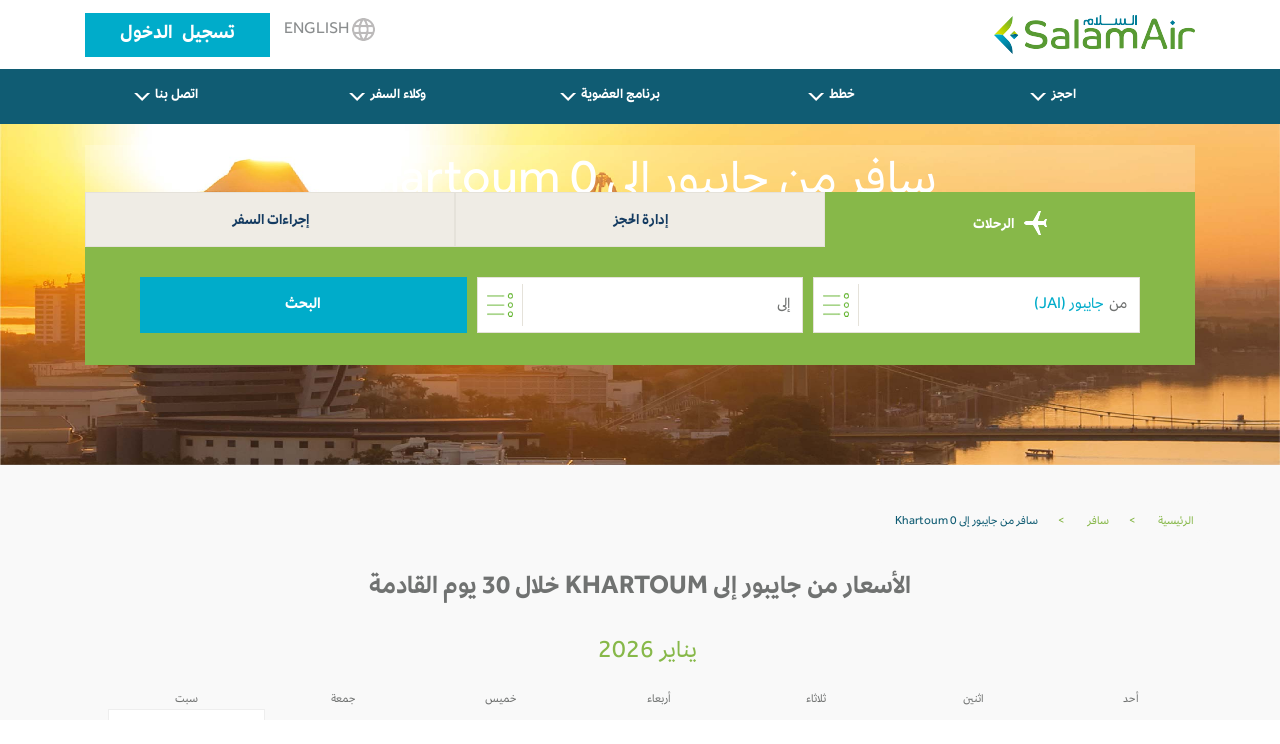

--- FILE ---
content_type: text/html; charset=utf-8
request_url: https://www.salamair.com/ar/flights/flights-from-jaipur-to-khartoum
body_size: 13896
content:

<!DOCTYPE html>
<!--Opening HTML tag-->
<html lang="ar" dir="rtl">

<head>
<script src="/media/plg_n3tcookieconsent/js/n3tconsentmanager.min.js?6a89a4925494e0ad69c66e6a80d84646"></script>
<script>					  initN3tConsentManager({
	      cookie_name: "n3t_cc",
	      	      cookies: [{"name":"from_destination","is_regex":false,"category":"unknown","required":false},{"name":"_schn1","is_regex":false,"category":"unknown","required":false},{"name":"_screload","is_regex":false,"category":"unknown","required":false},{"name":"_ScCbts","is_regex":false,"category":"unknown","required":false},{"name":"_ga","is_regex":false,"category":"analytics","required":false},{"name":"_gid","is_regex":false,"category":"analytics","required":false},{"name":"^_ga_","is_regex":true,"category":"analytics","required":false},{"name":"_gcl_au","is_regex":false,"category":"marketing","required":false},{"name":"_fbp","is_regex":false,"category":"marketing","required":false},{"name":"_scid_r","is_regex":false,"category":"marketing","required":false},{"name":"_scid","is_regex":false,"category":"marketing","required":false},{"name":"_hjTLDTest","is_regex":false,"category":"functional","required":true},{"name":"^_hjSessionUser_","is_regex":true,"category":"functional","required":true},{"name":"n3t_cc","is_regex":false,"category":"functional","required":true},{"name":"^_hjSession_","is_regex":true,"category":"functional","required":true}],
    options: {"cookie_expiration":30,"use_rfc_cookie":true,"force_consent":true,"current_lang":"default","autoclear_cookies":true,"remove_cookie_tables":true,"hide_from_bots":true,"gui_options":{"consent_modal":{"layout":"box","position":"bottom right","transition":"slide","swap_buttons":true},"settings_modal":{"layout":"bar","position":"right","transition":"slide"}},"languages":{"default":{"consent_modal":{"title":"We use cookies","description":"This website uses essential cookies to ensure its proper operation and tracking cookies to understand how you interact with it. The latter will be set only upon approval. <br\/><a aria-label='Customize settings' class='cc-link' data-cc='c-settings'>Customize settings<\/a>","revision_message":"<br\/><br\/>Sorry to bother you again, but our terms have changed.","primary_btn":{"text":"Accept all","role":"accept_all"}},"settings_modal":{"title":"Cookie preferences","save_settings_btn":"Save settings","accept_all_btn":"Accept all","close_btn_label":"Close","cookie_table_headers":[{"name":"Name"},{"description":"Description"}],"blocks":[{"title":"Analytical cookies","description":"These cookies collect information about how you use the website, which pages you visited and which links you clicked on. All of the data is anonymized and cannot be used to identify you.","toggle":{"value":"analytics","enabled":false,"readonly":false},"cookie_table":[{"name":"_ga","description":"ID used to identify users","is_regex":false},{"name":"_gid","description":"ID used to identify users for 24 hours after last activity","is_regex":false},{"name":"^_ga_","description":"ID used to identify users","is_regex":true}]},{"title":"Marketing cookies","description":"These cookies are used to make advertising messages more relevant to you. They prevent the same ad from continuously reappearing, ensure that ads are properly displayed for advertisers, and in some cases select advertisements that are based on your interests.","toggle":{"value":"marketing","enabled":false,"readonly":false},"cookie_table":[{"name":"_gcl_au","description":"Used by Google AdSense for experimenting with advertisement efficiency across websites using their services.","is_regex":false},{"name":"_fbp","description":"Used by Facebook to deliver a series of advertisement products such as real time bidding from third party advertisers","is_regex":false},{"name":"_scid_r","description":"Sets a unique ID for the visitor, that allows third party advertisers to target the visitor with relevant advertisement. This pairing service is provided by third party advertisement hubs, which facilitates real-time bidding for advertisers.","is_regex":false},{"name":"_scid","description":"Used to help identify a visitor.","is_regex":false}]},{"title":"Strictly necessary cookies","description":"These cookies are essential for the proper functioning of this website. Without these cookies, this website would not work properly.","toggle":{"value":"functional","enabled":true,"readonly":true},"cookie_table":[{"name":"_hjTLDTest","description":"When the Hotjar script executes we try to determine the most generic cookie path we should use, instead of the page hostname. This is done so that cookies can be shared across subdomains (where applicable). To determine this, we try to store the _hjTLDTest cookie for different URL substring alternatives until it fails. After this check, the cookie is removed.","is_regex":false},{"name":"^_hjSessionUser_","description":"Hotjar cookie that is set when a user first lands on a page with the Hotjar script. It is used to persist the Hotjar User ID, unique to that site on the browser. This ensures that behavior in subsequent visits to the same site will be attributed to the same user ID.","is_regex":true},{"name":"n3t_cc","description":"This cookie holds user cookies consent info.","is_regex":false},{"name":"^_hjSession_","description":"A cookie that holds the current session data. This ensues that subsequent requests within the session window will be attributed to the same Hotjar session.","is_regex":true}]}]}}}},
    unknown_cookies: "settings",
	  	      log_user_preferences_url: "\/ar\/component\/ajax\/?group=system&format=json&plugin=N3tCookieConsentLogConsent",
	    });
</script>

	        <!-- Google Analytics -->
        <script>
            (function(i,s,o,g,r,a,m){i['GoogleAnalyticsObject']=r;i[r]=i[r]||function(){
                (i[r].q=i[r].q||[]).push(arguments)},i[r].l=1*new Date();a=s.createElement(o),
                m=s.getElementsByTagName(o)[0];a.async=1;a.src=g;m.parentNode.insertBefore(a,m)
            })(window,document,'script','//www.google-analytics.com/analytics.js','ga');

            ga('create', '', 'auto');
            ga('create', '', {'name':'b'});
            ga('send', 'pageview');
            ga('b.send', 'pageview');
        </script>
        <!-- End Google Analytics -->
			        <!-- Google Tag Manager -->
        <script>(function(w,d,s,l,i){w[l]=w[l]||[];w[l].push({'gtm.start':
                    new Date().getTime(),event:'gtm.js'});var f=d.getElementsByTagName(s)[0],
                j=d.createElement(s),dl=l!='dataLayer'?'&l='+l:'';j.async=true;j.src=
                'https://www.googletagmanager.com/gtm.js?id='+i+dl;f.parentNode.insertBefore(j,f);
            })(window,document,'script','dataLayer','GTM-N6WCRKB');</script>
        <!-- End Google Tag Manager -->
		    <meta charset="UTF-8" />
    <meta name="author" content="Salamair">
    <meta name="viewport" content="width=device-width, initial-scale=1.0">
	        <!-- Start SmartBanner configuration -->
        <meta name="smartbanner:title" content="Salamair App">
        <meta name="smartbanner:author" content="Salamair">
        <meta name="smartbanner:price" content="FREE">
        <meta name="smartbanner:price-suffix-apple" content=" - On the App Store">
        <meta name="smartbanner:price-suffix-google" content=" - In Google Play">
        <meta name="smartbanner:icon-apple" content="https://salamair.com/images/favicon-32x32-ios.png">
        <meta name="smartbanner:icon-google" content="https://salamair.com/images/favicon-32x32-android.png">
        <meta name="smartbanner:button" content="View">
        <meta name="smartbanner:button-url-apple" content="https://apps.apple.com/us/app/salamair/id1479817103">
        <meta name="smartbanner:button-url-google" content="https://play.google.com/store/apps/details?id=com.salamair.salamairandroidapp">
        <meta name="smartbanner:enabled-platforms" content="android,ios">
        <meta name="smartbanner:close-label" content="Close this banner">
        <!-- End SmartBanner configuration -->
		    <meta http-equiv="X-UA-Compatible" content="ie=edge" />
			    <title> جايبور (JAI) إلى Khartoum (KRT) رحلات  0</title>		    <meta name="description" content=" رحلات من  جايبور إلى Khartoum باسعار تبدأ من  0 رحلات من  جايبور إلى Khartoum احجز تذكرتك الان على طيران السلام " />		    <meta name="robots" content="index, follow"/>            <link rel="canonical" href="https://www.salamair.com/ar/flights/flights-from-jaipur-to-khartoum">
            <link rel="alternate" hrefLang="en" href="https://www.salamair.com/en/flights/flights-from-jaipur-to-khartoum"/>
            <link rel="alternate" hrefLang="ar" href="https://www.salamair.com/ar/flights/flights-from-jaipur-to-khartoum"/>
			
	    <meta property="og:type" content="website" />
	            <meta property="og:title" content=" جايبور (JAI) إلى Khartoum (KRT) رحلات  0"/>
            <meta property="og:description" content="Best Fares from  جايبور (JAI) To Khartoum (KRT) Flights from  0"/>
			<meta name="twitter:image" content="https://www.salamair.com/images/logo.jpg"><meta property="og:image" content="https://www.salamair.com/images/logo.jpg"><meta property="og:image:width" content="222"><meta property="og:image:height" content="91">	        <meta property="og:url" content="https://www.salamair.com/ar/flights/flights-from-jaipur-to-khartoum">
            <meta property="og:site_name" content="salamair.com"/>
    <meta property="og:locale" content="ar-aa" />
    <meta property="fb:admins" content="salamair.com"/>

    <meta name="twitter:card" content="summary_large_image"/>
	        <meta name="twitter:title" content=" جايبور (JAI) إلى Khartoum (KRT) رحلات  0"/>
        <meta name="twitter:description" content="Best Fares from  جايبور (JAI) To Khartoum (KRT) Flights from  0"/>
        	<meta name="twitter:image" content="https://www.salamair.com/images/logo.jpg">    <meta name="twitter:site" content="@SalamAir"/>
    <meta name="twitter:creator" content="@SalamAir"/>

    <meta http-equiv="content-language" content="ar"/>

	        <meta name="google-site-verification" content="t4rB_E4uCXxmVSzMljFxv7LaMR4YGTliOlmtr-4G53U" />
		    <script src="https://ajax.googleapis.com/ajax/libs/jquery/1.12.4/jquery.min.js"></script>
    <meta http-equiv="content-type" content="text/html; charset=utf-8" />
	<meta name="author" content="LOO Admin" />
	<link href="/templates/salamair/favicon.ico" rel="shortcut icon" type="image/vnd.microsoft.icon" />
	<link href="/media/mod_languages/css/template.css?6a89a4925494e0ad69c66e6a80d84646" rel="stylesheet" type="text/css" />
	<link href="/media/plg_n3tcookieconsent/css/n3tconsentmanager.min.css?6a89a4925494e0ad69c66e6a80d84646" rel="stylesheet" type="text/css" />
	<style type="text/css">
:root {
    --cc-overlay-bg: rgba(0, 0, 0, 0.65);
  }

	</style>
	<script src="/media/plg_n3tcookieconsent/js/cookieconsent.min.js?6a89a4925494e0ad69c66e6a80d84646" defer="defer" type="text/javascript"></script>
	<script src="/libraries/quix/assets/js/wow.js" type="text/javascript"></script>
	<script type="text/javascript">
new WOW().init();
	</script>

			
    <link href="/templates/salamair/favicon.ico" rel="shortcut icon" type="image/vnd.microsoft.icon" />

		
	
    <!-- Header Scripts -->
    <script>
				        var cmsIBEurl = 'https://booking.salamair.com/ar/search?';
        var JSONAPI = '0';
        var cmsAPIcall = 'https://api.salamair.com/api/resources/routes';
        var cmsJSONcallAR = '/images/json/com_compact_search/routes/ar_routes.json';
        var cmsJSONcallEN = '/images/json/com_compact_search/routes/en_routes.json';
        var cmsAPIcallsession = 'https://api.salamair.com/api/session';
        var cstab1originDefault = '';
        var cstab1destinationDefault = '';
        var cultureRoutes = 'ar-OM';
    </script>

    <link rel="stylesheet" href="/templates/salamair/assets/css/libs.css" type="text/css" />
    <link rel="stylesheet" href="/templates/salamair/assets/css/common.css" type="text/css" />
    <link rel="stylesheet" href="/templates/salamair/assets/css/jquery.smartbanner.css" type="text/css" />
    <link rel="stylesheet" href="/templates/salamair/assets/css/breaking-news-ticker.min.css" type="text/css" />
    <link rel="stylesheet" href="/templates/salamair/assets/css/custom.css" type="text/css" />
    <link rel="stylesheet" href="/templates/salamair/assets/css/select2.min.css" type="text/css" />
    <script defer src="/templates/salamair/assets/js/jquery.smartbanner.js?3"></script>
</head>
<body class="arabic aliasmenu-flights">
    <!-- Google Tag Manager (noscript) -->
    <noscript><iframe src="https://www.googletagmanager.com/ns.html?id=GTM-N6WCRKB"
                      height="0" width="0" style="display:none;visibility:hidden"></iframe></noscript>
    <!-- End Google Tag Manager (noscript) -->

<header>
        <div class="container">
        <div class="row">
            <div class="col-4">
                                <a href="/ar/"><span class="icon logo-main"></span></a>
                <h1>SalamAir</h1>
            </div>
            <div class="col-8 btns-container d-none d-md-block">
                                                    
									<a class="btn btn-lang" href="/en/flights"><span class="icon globe"></span>
							English						</a>
			

                                                    <a class="btn btn-login" style="word-spacing: 5px; text-transform: none; font-size: 20px; line-height: 44px; padding: 0 35px; height: auto;" href="https://booking.salamair.com/en/member" target="_blank" rel="noopener noreferrer">تسجيل الدخول</a>
                            </div>
            <div class="col-8 btns-container d-block d-md-none">
                                    
									<a class="btn btn-lang" href="/en/flights"><span class="icon globe"></span>
							English						</a>
			

                                <div class="menu-toggle">
                    <input type="checkbox" id="mNav" autocomplete="off">
                    <label for="mNav" class="btn-menu"><span></span></label>
                </div>
            </div>
        </div>
    </div>
</header>
    <nav class="d-none d-md-block">
	<div class="container">
		<ul class="list-inline row  mod-list">
			<li class="item-287 deeper parent nav-item list-inline-item col"><a class="btn" href="#" >احجز<span class="chevron-arrow"></span></a><ul class="sub-nav list-unstyled"><li class="item-288"><a href="https://booking.salamair.com/en/search" >احجز رحلتك<span class="chevron-arrow"></span></a></li><li class="item-304"><a href="/ar/book/select-a-seat" > اختر مقعدك</a></li><li class="item-718"><a href="/ar/book/book-extra-seat" >احجز مقعد إضافي</a></li><li class="item-289"><a href="/ar/book/book-meal" >اختر وجبتك</a></li><li class="item-290"><a href="/ar/book/book-baggage" >امتعة إضافية</a></li><li class="item-728"><a href="/ar/book/travel-insurance" >تأمين السفر </a></li><li class="item-984"><a href="/ar/book/express-bag" >حقيبة إكسبريس</a></li><li class="item-983"><a href="/ar/book/priority" >خدمة الأولوية</a></li><li class="item-982"><a href="/ar/book/online-check-in" >بيانات تسجيل الوصول</a></li><li class="item-1002"><a href="/ar/book/hold-fare" >حفظ الحجز</a></li><li class="item-1009"><a href="https://www.booking.com/index.html?aid=1212416&amp;label=hp_navtab" target="_blank" >احجز فندقً<span class="chevron-arrow"></span></a></li><li class="item-1010"><a href="https://www.booking.com/cars/index.html?aid=1212416&amp;label=pagenavtab" target="_blank" >استئجار سيارة<span class="chevron-arrow"></span></a></li><li class="item-1016"><a href="/ar/book/whatsapp-service" >خدمة الواتساب</a></li><li class="item-1066"><a href="/ar/book/lounge-service" >خدمة الصالة</a></li></ul></li><li class="item-294 deeper parent nav-item list-inline-item col"><a class="btn" href="#" >خطط<span class="chevron-arrow"></span></a><ul class="sub-nav list-unstyled"><li class="item-303"><a href="/ar/plan/our-destinations" >وُجهاتنا</a></li><li class="item-295"><a href="/ar/plan/our-network" >شبكتنا</a></li><li class="item-296"><a href="/ar/plan/baggage-information" >معلومات الأمتعة</a></li><li class="item-815"><a href="/ar/plan/dangerous-goods" >المواد المحظورة</a></li><li class="item-298"><a href="/ar/plan/payment-options" >خيارات الدفع</a></li><li class="item-299"><a href="/ar/plan/special-services" >خدمات خاصة</a></li><li class="item-300"><a href="/ar/plan/airport-information" >معلومات المطار</a></li><li class="item-981"><a href="/ar/plan/fares-bundles" >الأسعار والباقات</a></li><li class="item-465"><a href="/ar/plan/flight-schedule" >جدول الرحلات</a></li><li class="item-1023"><a href="/ar/plan/hotel-stays" >الفنادق</a></li></ul></li><li class="item-302 deeper parent nav-item list-inline-item col"><a class="btn" href="#" >برنامج العضوية<span class="chevron-arrow"></span></a><ul class="sub-nav list-unstyled"><li class="item-1054"><a href="https://movemore.salamair.com/ar-om/ov/subscriptions" target="_blank" >برنامج العضوية<span class="chevron-arrow"></span></a></li></ul></li><li class="item-324 deeper parent nav-item list-inline-item col"><a class="btn" href="#" >وكلاء السفر<span class="chevron-arrow"></span></a><ul class="sub-nav list-unstyled"><li class="item-327"><a href="https://booking.salamair.com/agent" >وكلاء السفر<span class="chevron-arrow"></span></a></li><li class="item-1032"><a href="/ar/subscribe/gds-booking-policy-guidelines" >إرشادات وسياسة الحجز عبر نظام التوزيع العالمي</a></li></ul></li><li class="item-318 deeper parent nav-item list-inline-item col"><a class="btn" href="#" >اتصل بنا<span class="chevron-arrow"></span></a><ul class="sub-nav list-unstyled"><li class="item-321"><a href="/ar/contact-us/feedback" >الملاحظات</a></li><li class="item-319"><a href="/ar/contact-us/call-centre" >مركز الاتصال</a></li><li class="item-322"><a href="/ar/contact-us/faq" >الأسئلة الشائعة</a></li><li class="item-675"><a href="/ar/contact-us/advertise-with-us" >أعلن معنا</a></li><li class="item-720"><a href="/ar/contact-us/charter-flights" >الرحلات المستأجرة</a></li></ul></li>		</ul>
	</div>
</nav>


<script>
    var cstab1originDefault = 'JAI';
    var cstab1destinationDefault = 'KRT';
</script>
<div id="content" class="internal-search">
    <div class="hero d-none d-md-block internal-banner">
        <div class="banner-container">
            <img src="/images/KRT_website_banner.jpg" alt="Internal Image" />
        </div>
    </div>
    <div class="d-none d-md-block text-internal-banner">
        <div style="background-color: rgba(255, 255, 255, 0.2);padding-top: 10px;padding-bottom: 10px;width: 100%;max-width: 1110px;" class="container">

			            <h1>سافر من  جايبور إلى Khartoum  0</h1>
        </div>
    </div>
	        <div class="container search">
            <div class="tabs d-md-block tabs-salam">
                <div class="row">
											                            <div class="col active cstab1">
                                <a onclick="ga('send', 'event', 'Booking Compact Search', 'Booking Compact Search Tabs Clicks', 'Tab الرحلات');" href="#flights" class="tab-nav-salam"><span class="icon plane"></span>
									الرحلات                                </a>
                            </div>
																						                            <div class="col cstab2">
                                <a onclick="ga('send', 'event', 'Booking Compact Search', 'Booking Compact Search Tabs Clicks', 'Tab إدارة الحجز');" href="#mmb" class="tab-nav-salam">
									إدارة الحجز                                </a>
                            </div>
																						                            <div class="col cstab3">
                                <a onclick="ga('send', 'event', 'Booking Compact Search', 'Booking Compact Search Tabs Clicks', 'Tab إجراءات السفر');" href="#wci" class="tab-nav-salam">
									إجراءات السفر                                </a>
                            </div>
																					                </div>
            </div>
							                    <div class="row">
                        <div class="overlayDatePickers"></div>
                        <div id="flights" class="col-12 search-form p-top-30 p-btm-30 tab-bar-salam">
                            <div id="close-search-btn" class="text-center d-none">
                                <a href="javascript:return none;">X<br />أغلق</a>
                            </div>
                            <div class="mobile-search-title">
                                <h3><span class="icon plane"></span>إحجز رحلتك</h3>
                            </div>
                            <form id="search-form">
                                <input type="hidden" id="origin" name="origin" autocomplete="off" value="JAI">
                                <input type="hidden" id="destination" name="destination" autocomplete="off" value="KRT">
                                <div class="compact-search">
                                    <div id="trip-type-container" class="form-row d-block d-md-none">
                                        <div class="col">
                                            <div class="form-check form-check-inline">
                                                <label>
													ذهاب وإياب                                                    <input type="radio" checked="checked" name="tripType" value="round" />
                                                    <span class="checkmark"></span>
                                                </label>
                                            </div>
                                            <div class="form-check form-check-inline">
                                                <label>
													رحلة الذهاب                                                    <input type="radio" name="tripType" value="oneway" />
                                                    <span class="checkmark"></span>
                                                </label>
                                            </div>
											                                                <div class="form-check form-check-inline">
                                                    <a href="https://booking.salamair.com/en/search?tripType=multi" target="_blank">
                                                        <label>
															وجهات متعددة                                                            <span class="checkmark"></span>
                                                        </label>
                                                    </a>
                                                </div>
											                                        </div>
                                    </div>
                                    <div class="form-row">
                                        <div class="col col-12 col-md-6 col-lg-4 input-container">
                                            <input id="txtOriginFull" type="text" class="select-field autocomplete form-control" placeholder="" name="txtOriginFull" autocomplete="off" />
                                            <label for="txtOriginFull">
                                                <span class="label">من</span>
                                                <span class="icon list"></span>
                                            </label>
                                            <div class="select-dropdown datepicker"></div>
                                        </div>
                                        <div class="col col-12 col-md-6 col-lg-4 input-container">
                                            <input id="txtDestinationFull" type="text" class="select-field autocomplete form-control" placeholder="" name="txtDestinationFull" autocomplete="off" />
                                            <label for="txtDestinationFull">
                                                <span class="label">إلى</span>
                                                <span class="icon list"></span>
                                            </label>
                                            <div class="select-dropdown destinationpicker"></div>
                                        </div>
                                        <div class='detinationBox'>
                                            <div style="height:40px;background-color: #9fc66e;color: white;font-weight: bold;">
                                                <div class="equiscloseroutes" id="cityLabel"></div>
                                                <div class="barraarribaroutes"><span>&#x2715;</span></div>
                                            </div>
                                            <div class='fromField'>من<label id="fromText"></label></div>
                                            <div class='toField'>إلى<label id="toText"></label></div>
                                        </div>
                                        <div class="col col-12 col-md-6 col-lg-3 d-block d-md-none hidden input-container">
                                            <input id="datepicker" type="text" class="form-control" placeholder="تاريخ المغادرة" name="datepicker" autocomplete="off" readonly />
                                            <div class="hiderPickerFrom"></div>
                                            <label for="datepicker"><span class="icon calendar"></span></label>
                                        </div>
                                        <div class="col col-12 col-md-6 col-lg-3 d-block d-md-none hidden input-container">
                                            <input id="datepicker2" type="text" class="form-control" placeholder="تاريخ العودة" name="datepicker2" autocomplete="off" readonly />
                                            <div class="hiderPickerTo"></div>
                                            <label for="datepicker2"><span class="icon calendar"></span></label>
                                        </div>
                                        <div class="col col-12 col-md-6 col-lg-3 d-block d-md-none hidden input-container">
                                            <input id="passengers" type="text" name="passengers" class="select-field form-control" placeholder="Passengers" value="1 بالغ" autocomplete="off" readonly />
                                            <label for="passengers"><span class="icon arrow"></span></label>
                                            <div class='passengerBox'>
                                                <div class="passengerBoxHeader">
													                                                    <div class="equiscloseroutes">حدد الركاب</div>
                                                    <div class="barraarribaroutes" id="passengerClose"><span>&#x2715;</span></div>
                                                </div>
                                                <div class="passengerBoxBody passengerBoxBodyFull">
                                                    <div id="adults-input" class="number-input row">
                                                        <div class="col">
                                                            <label for="adult">
																بالغ                                                                <span style="display: block;line-height: 15px;font-size: 10px;">12 + سنوات</span>
                                                            </label>
                                                        </div>
                                                        <div class="col col-5">
                                                            <button class="decrement disabled"></button>
                                                            <button class="increment"></button>
                                                            <input readonly="readonly" id="adult" class="quantity" min="0" max="9" name="adult" value="1" type="number" autocomplete="off" style="background: white;" />
                                                        </div>
                                                    </div>
                                                    <div id="children-input" class="number-input row">
                                                        <div class="col">
                                                            <label for="child">
																طفل                                                                <span style="display: block;line-height: 15px;font-size: 10px;">2-12 سنة</span>
                                                            </label>
                                                        </div>
                                                        <div class="col col-5">
                                                            <button class="decrement disabled"></button>
                                                            <button class="increment"></button>
                                                            <input readonly="readonly" id="child" class="quantity" min="0" name="child" value="0" type="number" autocomplete="off" style="background: white;" />
                                                        </div>
                                                    </div>
                                                    <div id="infants-input" class="number-input row">
                                                        <div class="col">
                                                            <label for="infant">
																رضيع                                                                <span style="display: block;line-height: 15px;font-size: 10px;">تحت السنتين</span>
                                                            </label>
                                                        </div>
                                                        <div class="col col-5">
                                                            <button class="decrement disabled"></button>
                                                            <button class="increment"></button>
                                                            <input readonly="readonly" id="infant" class="quantity" min="0" name="infant" value="0" type="number" autocomplete="off" style="background: white;" />
                                                        </div>
                                                    </div>
													                                                        <div id="extra-input" class="number-input row">
                                                            <div class="col">
                                                                <label for="extra">
																	إضافي                                                                    <span style="display: block;line-height: 15px;font-size: 10px;">مقعد إضافي</span>
																	<a href="#" data-toggle="modal" data-target="#myModal"><span style="display: block;line-height: 15px;font-size: 10px;text-decoration: underline;color: red;font-weight: bold;">معلومات</span></a>                                                                </label>
                                                            </div>
                                                            <div class="col col-5">
                                                                <button class="decrement disabled"></button>
                                                                <button class="increment"></button>
                                                                <input readonly="readonly" id="extra" class="quantity" min="0" name="extra" value="0" type="number" autocomplete="off" style="background: white;" />
                                                            </div>
                                                        </div>
													                                                    <div class="passengerBoxFooter">
														                                                        <button type="button" style="line-height: 56px;font-size: 1rem;margin-top: 15px;" class="btn-search" id="confirmPassenger">تأكيد</button>
                                                    </div>
                                                    <div></div>
                                                </div>
                                            </div>
                                        </div>
                                        <div class="col col-12 col-md-6 col-lg-3 d-block d-md-none hidden">
											                                            <input id="promo" type="text" class="form-control" name="promo" placeholder="كوبون الخصم" autocomplete="off" />
                                            <label id="laomani"><input id="omanis" type="checkbox" name="omani" onclick="checkOmamis()"> سعر المواطنين العمانيين الخاص</label>
                                        </div>
                                        <div class="col col-12 col-lg-6 d-block d-md-none hidden">
                                            <input type="submit" value="البحث" />
                                        </div>
                                        <div id="show-form-container" class="col col-12 col-lg-4 d-none d-md-block">
                                            <a href="javascript:return none;" class="btn btn-search">البحث</a>
                                        </div>
                                    </div>
                                    <div class='dateFiledBox'>
                                        <div style="height:40px;background-color: #9fc66e;color: white;font-weight: bold;">
                                            <div class="equisclosecalendar" id="dateLabel"></div>
                                            <div class="barraarribacalendar"><span>&#x2715;</span></div>
                                        </div>
                                        <div class='fromDateField' style="">تاريخ المغادرة<label id="fromDateText"></label></div>
                                        <div class='toDateField' style="">تاريخ العودة<label id="toDateText"></label></div>
                                    </div>
                                </div>
                            </form>
                        </div>
													                                <div id="mmb" class="col-12 search-form p-top-30 p-btm-30 tab-bar-salam" style="display:none">
                                    <div class="mobile-search-title">
                                        <h3>إدارة الحجز</h3>
                                    </div>
                                    <form id="search-form" method="GET" action="https://booking.salamair.com/en/mmb">
                                        <div class="form-row">
                                            <div class="col col-12 col-md-6 col-lg-5 input-container">
                                                <input maxlength="6" oninput="this.value = this.value.replace(/[^a-zA-Z0-9]/g, '').toUpperCase();" type="text" class="form-control only-text-ni-icon upperc" placeholder="رقم الحجز" autocomplete="off" name="pnr" />
                                            </div>
                                            <div class="col col-12 col-md-6 col-lg-5 input-container">
                                                <input onkeyup="this.value = this.value.toUpperCase();" type="text" class="form-control only-text-ni-icon upperc" placeholder="الإسم الأخير" autocomplete="off" name="lastName" />
                                            </div>
                                            <div class="col col-12 col-lg-2 d-md-block">
                                                <input type="submit" value="البحث" />
                                            </div>
                                        </div>
                                    </form>
                                </div>
																										                                <div id="wci" class="col-12 search-form p-top-30 p-btm-30 tab-bar-salam" style="display:none">
                                    <div class="mobile-search-title">
                                        <h3>إجراءات السفر</h3>
                                    </div>
                                    <form id="search-form" method="GET" action="https://booking.salamair.com/en/wci">
                                        <div class="form-row">
                                            <div class="col col-12 col-md-6 col-lg-5 input-container">
                                                <input maxlength="6" oninput="this.value = this.value.replace(/[^a-zA-Z0-9]/g, '').toUpperCase();" type="text" class="form-control only-text-ni-icon upperc" placeholder="رقم الحجز" autocomplete="off" name="pnr" />
                                            </div>
                                            <div class="col col-12 col-md-6 col-lg-5 input-container">
                                                <input onkeyup="this.value = this.value.toUpperCase();" type="text" class="form-control only-text-ni-icon upperc" placeholder="الإسم الأخير" autocomplete="off" name="lastName" />
                                            </div>
                                            <div class="col col-12 col-lg-2 d-md-block">
                                                <input type="submit" value="البحث" />
                                            </div>
                                        </div>
                                    </form>
                                </div>
													                    </div>
							        </div>
			</div>
<div class="calendars">
    <div class="container main-container-internal why-destination">
        <div class="row">
            <div aria-label="breadcrumbs" role="navigation">
                <ul style="margin-top: 0px;background-color: #f9f9f9;" itemscope="" itemtype="https://schema.org/BreadcrumbList" class="container breadcrumb">
                    <li class="active">
                        <span class="divider icon-location"></span>
                    </li>
                    <li itemprop="itemListElement" itemscope="" itemtype="https://schema.org/ListItem">
                        <a style="color: rgba(135, 184, 73, 1);text-decoration: none;" itemprop="item" href="/ar/" class="pathway"><span style="color: rgba(135, 184, 73, 1);text-decoration: none;" itemprop="name">الرئيسية</span></a>
                        <span style="margin-left: 20px;margin-right: 20px;color: #81b43f;" class="divider">
                            &gt;
                    </span>
                        <meta itemprop="position" content="1">
                    </li>
                    <li itemprop="itemListElement" itemscope="" itemtype="https://schema.org/ListItem">
                        <a style="color: rgba(135, 184, 73, 1);text-decoration: none;" itemprop="item" href="/ar/flights" class="pathway"><span style="color: rgba(135, 184, 73, 1);text-decoration: none;" itemprop="name">سافر</span></a>

                        <span style="margin-left: 20px;margin-right: 20px;color: #81b43f;" class="divider">
                            &gt;
                    </span>
                        <meta itemprop="position" content="2">
                    </li>
                    <li itemprop="itemListElement" itemscope="" itemtype="https://schema.org/ListItem" class="active">
                    <span style="color: #105c73;text-decoration: none;" itemprop="name">
                        سافر من  جايبور إلى Khartoum  0                    </span>
                        <meta itemprop="position" content="3">
                    </li>
                </ul>
            </div>
        </div>
        <div class="row">
			
            <div class="col-12 calendar-deals">
                <h2>الأسعار من  جايبور إلى Khartoum خلال 30 يوم القادمة </h2>
                <div class="grid-calendar calendar1">
                    <div class="calendar-month-title">
						يناير 2026                    </div>
                    <div class="row calendar-week-header">
                        <div class="col-xs-1 grid-cell"><span>أحد</span></div>
                        <div class="col-xs-1 grid-cell"><span>اثنين</span></div>
                        <div class="col-xs-1 grid-cell"><span>ثلاثاء</span></div>
                        <div class="col-xs-1 grid-cell"><span>أربعاء</span></div>
                        <div class="col-xs-1 grid-cell"><span>خميس</span></div>
                        <div class="col-xs-1 grid-cell"><span>جمعة</span></div>
                        <div class="col-xs-1 grid-cell"><span>سبت</span></div>
                    </div>
					<div class="row calendar-week"><div class="col-xs-1 grid-cell noprice deletecell"><div class="calendar-day-text"><span>18</span></div><div class="calendar-day-price"><span class="price-low-no">-</span></div></div><div class="col-xs-1 grid-cell noprice deletecell"><div class="calendar-day-text"><span>19</span></div><div class="calendar-day-price"><span class="price-low-no">-</span></div></div><div class="col-xs-1 grid-cell noprice deletecell"><div class="calendar-day-text"><span>20</span></div><div class="calendar-day-price"><span class="price-low-no">-</span></div></div><div class="col-xs-1 grid-cell noprice deletecell"><div class="calendar-day-text"><span>21</span></div><div class="calendar-day-price"><span class="price-low-no">-</span></div></div><div class="col-xs-1 grid-cell noprice deletecell"><div class="calendar-day-text"><span>22</span></div><div class="calendar-day-price"><span class="price-low-no">-</span></div></div><div class="col-xs-1 grid-cell noprice deletecell"><div class="calendar-day-text"><span>23</span></div><div class="calendar-day-price"><span class="price-low-no">-</span></div></div><div class="col-xs-1 grid-cell"><div class="calendar-day-text"><span>24</span></div><div class="calendar-day-price"><span class="price-low-no">-</span></div></div></div><div class="row calendar-week"><div class="col-xs-1 grid-cell"><div class="calendar-day-text"><span>25</span></div><div class="calendar-day-price"><span class="price-low-no">-</span></div></div><div class="col-xs-1 grid-cell"><div class="calendar-day-text"><span>26</span></div><div class="calendar-day-price"><span class="price-low-no">-</span></div></div><div class="col-xs-1 grid-cell"><div class="calendar-day-text"><span>27</span></div><div class="calendar-day-price"><span class="price-low-no">-</span></div></div><div class="col-xs-1 grid-cell"><div class="calendar-day-text"><span>28</span></div><div class="calendar-day-price"><span class="price-low-no">-</span></div></div><div class="col-xs-1 grid-cell"><div class="calendar-day-text"><span>29</span></div><div class="calendar-day-price"><span class="price-low-no">-</span></div></div><div class="col-xs-1 grid-cell"><div class="calendar-day-text"><span>30</span></div><div class="calendar-day-price"><span class="price-low-no">-</span></div></div><div class="col-xs-1 grid-cell"><div class="calendar-day-text"><span>31</span></div><div class="calendar-day-price"><span class="price-low-no">-</span></div></div></div>                </div>
                <hr>

				
				                <hr class="hr2">
                <div class="warningfares">*الأسعار المعروضة هي أسعار مؤقتة تم جمعها خلال آخر 48 ساعة وقد لا تكون متاحة وقت الحجز</div>
            </div>
        </div>
    </div>
</div>
<div class="popularrow">
    <div class="container">
        <div class="row">
	                        <div class="row">
                    <div class="col-12 popular-flights text-center">
                        <h3 class="text-center">الرحلات الجوية الأكثر شعبية من  جايبور</h3>
                        <ul>
					        					        						        						                                            <li class="col-lg-4 col-md-6 col-sm-12">
                                        <a class="link link--arrowed" href="/ar/flights/flights-from-jaipur-to-muscat"><span>سافر من  جايبور إلى Muscat</span>
                                            <svg class="arrow-icon" xmlns="http://www.w3.org/2000/svg" width="32" height="32" viewBox="0 0 32 32">
                                                <g fill="none" stroke="rgba(135, 184, 73, 1)" stroke-width="1.5" stroke-linejoin="round" stroke-miterlimit="10">
                                                    <circle class="arrow-icon--circle" cx="16" cy="16" r="15.12"></circle>
                                                    <path class="arrow-icon--arrow" d="M16.14 9.93L22.21 16l-6.07 6.07M8.23 16h13.98"></path>
                                                </g>
                                            </svg>
                                        </a>
                                    </li>
						        					        						        						                                            <li class="col-lg-4 col-md-6 col-sm-12">
                                        <a class="link link--arrowed" href="/ar/flights/flights-from-jaipur-to-salalah"><span>سافر من  جايبور إلى صلالة</span>
                                            <svg class="arrow-icon" xmlns="http://www.w3.org/2000/svg" width="32" height="32" viewBox="0 0 32 32">
                                                <g fill="none" stroke="rgba(135, 184, 73, 1)" stroke-width="1.5" stroke-linejoin="round" stroke-miterlimit="10">
                                                    <circle class="arrow-icon--circle" cx="16" cy="16" r="15.12"></circle>
                                                    <path class="arrow-icon--arrow" d="M16.14 9.93L22.21 16l-6.07 6.07M8.23 16h13.98"></path>
                                                </g>
                                            </svg>
                                        </a>
                                    </li>
						        					        						        						                                            <li class="col-lg-4 col-md-6 col-sm-12">
                                        <a class="link link--arrowed" href="/ar/flights/flights-from-jaipur-to-jeddah"><span>سافر من  جايبور إلى جدة</span>
                                            <svg class="arrow-icon" xmlns="http://www.w3.org/2000/svg" width="32" height="32" viewBox="0 0 32 32">
                                                <g fill="none" stroke="rgba(135, 184, 73, 1)" stroke-width="1.5" stroke-linejoin="round" stroke-miterlimit="10">
                                                    <circle class="arrow-icon--circle" cx="16" cy="16" r="15.12"></circle>
                                                    <path class="arrow-icon--arrow" d="M16.14 9.93L22.21 16l-6.07 6.07M8.23 16h13.98"></path>
                                                </g>
                                            </svg>
                                        </a>
                                    </li>
						        					        						        						                                            <li class="col-lg-4 col-md-6 col-sm-12">
                                        <a class="link link--arrowed" href="/ar/flights/flights-from-jaipur-to-dammam"><span>سافر من  جايبور إلى Dammam</span>
                                            <svg class="arrow-icon" xmlns="http://www.w3.org/2000/svg" width="32" height="32" viewBox="0 0 32 32">
                                                <g fill="none" stroke="rgba(135, 184, 73, 1)" stroke-width="1.5" stroke-linejoin="round" stroke-miterlimit="10">
                                                    <circle class="arrow-icon--circle" cx="16" cy="16" r="15.12"></circle>
                                                    <path class="arrow-icon--arrow" d="M16.14 9.93L22.21 16l-6.07 6.07M8.23 16h13.98"></path>
                                                </g>
                                            </svg>
                                        </a>
                                    </li>
						        					        						        						                                            <li class="col-lg-4 col-md-6 col-sm-12">
                                        <a class="link link--arrowed" href="/ar/flights/flights-from-jaipur-to-kuwait"><span>سافر من  جايبور إلى الكويت</span>
                                            <svg class="arrow-icon" xmlns="http://www.w3.org/2000/svg" width="32" height="32" viewBox="0 0 32 32">
                                                <g fill="none" stroke="rgba(135, 184, 73, 1)" stroke-width="1.5" stroke-linejoin="round" stroke-miterlimit="10">
                                                    <circle class="arrow-icon--circle" cx="16" cy="16" r="15.12"></circle>
                                                    <path class="arrow-icon--arrow" d="M16.14 9.93L22.21 16l-6.07 6.07M8.23 16h13.98"></path>
                                                </g>
                                            </svg>
                                        </a>
                                    </li>
						        					        						        						                                            <li class="col-lg-4 col-md-6 col-sm-12">
                                        <a class="link link--arrowed" href="/ar/flights/flights-from-jaipur-to-doha"><span>سافر من  جايبور إلى Doha</span>
                                            <svg class="arrow-icon" xmlns="http://www.w3.org/2000/svg" width="32" height="32" viewBox="0 0 32 32">
                                                <g fill="none" stroke="rgba(135, 184, 73, 1)" stroke-width="1.5" stroke-linejoin="round" stroke-miterlimit="10">
                                                    <circle class="arrow-icon--circle" cx="16" cy="16" r="15.12"></circle>
                                                    <path class="arrow-icon--arrow" d="M16.14 9.93L22.21 16l-6.07 6.07M8.23 16h13.98"></path>
                                                </g>
                                            </svg>
                                        </a>
                                    </li>
						        					        						        						                                            <li class="col-lg-4 col-md-6 col-sm-12">
                                        <a class="link link--arrowed" href="/ar/flights/flights-from-jaipur-to-riyadh"><span>سافر من  جايبور إلى الرياض</span>
                                            <svg class="arrow-icon" xmlns="http://www.w3.org/2000/svg" width="32" height="32" viewBox="0 0 32 32">
                                                <g fill="none" stroke="rgba(135, 184, 73, 1)" stroke-width="1.5" stroke-linejoin="round" stroke-miterlimit="10">
                                                    <circle class="arrow-icon--circle" cx="16" cy="16" r="15.12"></circle>
                                                    <path class="arrow-icon--arrow" d="M16.14 9.93L22.21 16l-6.07 6.07M8.23 16h13.98"></path>
                                                </g>
                                            </svg>
                                        </a>
                                    </li>
						        					        						        						                                            <li class="col-lg-4 col-md-6 col-sm-12">
                                        <a class="link link--arrowed" href="/ar/flights/flights-from-jaipur-to-medina"><span>سافر من  جايبور إلى المدينة</span>
                                            <svg class="arrow-icon" xmlns="http://www.w3.org/2000/svg" width="32" height="32" viewBox="0 0 32 32">
                                                <g fill="none" stroke="rgba(135, 184, 73, 1)" stroke-width="1.5" stroke-linejoin="round" stroke-miterlimit="10">
                                                    <circle class="arrow-icon--circle" cx="16" cy="16" r="15.12"></circle>
                                                    <path class="arrow-icon--arrow" d="M16.14 9.93L22.21 16l-6.07 6.07M8.23 16h13.98"></path>
                                                </g>
                                            </svg>
                                        </a>
                                    </li>
						        					        						        						                                            <li class="col-lg-4 col-md-6 col-sm-12">
                                        <a class="link link--arrowed" href="/ar/flights/flights-from-jaipur-to-sharjah"><span>سافر من  جايبور إلى الشارقة</span>
                                            <svg class="arrow-icon" xmlns="http://www.w3.org/2000/svg" width="32" height="32" viewBox="0 0 32 32">
                                                <g fill="none" stroke="rgba(135, 184, 73, 1)" stroke-width="1.5" stroke-linejoin="round" stroke-miterlimit="10">
                                                    <circle class="arrow-icon--circle" cx="16" cy="16" r="15.12"></circle>
                                                    <path class="arrow-icon--arrow" d="M16.14 9.93L22.21 16l-6.07 6.07M8.23 16h13.98"></path>
                                                </g>
                                            </svg>
                                        </a>
                                    </li>
						        					        						        						                                            <li class="col-lg-4 col-md-6 col-sm-12">
                                        <a class="link link--arrowed" href="/ar/flights/flights-from-jaipur-to-bangkok"><span>سافر من  جايبور إلى بانكوك</span>
                                            <svg class="arrow-icon" xmlns="http://www.w3.org/2000/svg" width="32" height="32" viewBox="0 0 32 32">
                                                <g fill="none" stroke="rgba(135, 184, 73, 1)" stroke-width="1.5" stroke-linejoin="round" stroke-miterlimit="10">
                                                    <circle class="arrow-icon--circle" cx="16" cy="16" r="15.12"></circle>
                                                    <path class="arrow-icon--arrow" d="M16.14 9.93L22.21 16l-6.07 6.07M8.23 16h13.98"></path>
                                                </g>
                                            </svg>
                                        </a>
                                    </li>
						        					        						        						                                            <li class="col-lg-4 col-md-6 col-sm-12">
                                        <a class="link link--arrowed" href="/ar/flights/flights-from-jaipur-to-nairobi"><span>سافر من  جايبور إلى نيروبي</span>
                                            <svg class="arrow-icon" xmlns="http://www.w3.org/2000/svg" width="32" height="32" viewBox="0 0 32 32">
                                                <g fill="none" stroke="rgba(135, 184, 73, 1)" stroke-width="1.5" stroke-linejoin="round" stroke-miterlimit="10">
                                                    <circle class="arrow-icon--circle" cx="16" cy="16" r="15.12"></circle>
                                                    <path class="arrow-icon--arrow" d="M16.14 9.93L22.21 16l-6.07 6.07M8.23 16h13.98"></path>
                                                </g>
                                            </svg>
                                        </a>
                                    </li>
						        					        						        						                                            <li class="col-lg-4 col-md-6 col-sm-12">
                                        <a class="link link--arrowed" href="/ar/flights/flights-from-jaipur-to-cairo"><span>سافر من  جايبور إلى القاهرة</span>
                                            <svg class="arrow-icon" xmlns="http://www.w3.org/2000/svg" width="32" height="32" viewBox="0 0 32 32">
                                                <g fill="none" stroke="rgba(135, 184, 73, 1)" stroke-width="1.5" stroke-linejoin="round" stroke-miterlimit="10">
                                                    <circle class="arrow-icon--circle" cx="16" cy="16" r="15.12"></circle>
                                                    <path class="arrow-icon--arrow" d="M16.14 9.93L22.21 16l-6.07 6.07M8.23 16h13.98"></path>
                                                </g>
                                            </svg>
                                        </a>
                                    </li>
						                                </ul>
                    </div>
                </div>
	        	                        <div class="row">
                    <div class="col-12 popular-flights" style="margin-top: 15px;">
                        <h3 style="text-align: center;">الرحلات الجوية الأكثر شعبية إلى  جايبور</h3>
                        <ul>
					        					        						        						                                            <li class="col-lg-4 col-md-6 col-sm-12">
                                        <a class="link link--arrowed" href="/ar/flights/flights-from-muscat-to-jaipur"><span>سافر من مسقط إلى  جايبور</span>
                                            <svg class="arrow-icon" xmlns="http://www.w3.org/2000/svg" width="32" height="32" viewBox="0 0 32 32">
                                                <g fill="none" stroke="rgba(135, 184, 73, 1)" stroke-width="1.5" stroke-linejoin="round" stroke-miterlimit="10">
                                                    <circle class="arrow-icon--circle" cx="16" cy="16" r="15.12"></circle>
                                                    <path class="arrow-icon--arrow" d="M16.14 9.93L22.21 16l-6.07 6.07M8.23 16h13.98"></path>
                                                </g>
                                            </svg>
                                        </a>
                                    </li>
						        					        						        						                                            <li class="col-lg-4 col-md-6 col-sm-12">
                                        <a class="link link--arrowed" href="/ar/flights/flights-from-doha-to-jaipur"><span>سافر من الدوحة إلى  جايبور</span>
                                            <svg class="arrow-icon" xmlns="http://www.w3.org/2000/svg" width="32" height="32" viewBox="0 0 32 32">
                                                <g fill="none" stroke="rgba(135, 184, 73, 1)" stroke-width="1.5" stroke-linejoin="round" stroke-miterlimit="10">
                                                    <circle class="arrow-icon--circle" cx="16" cy="16" r="15.12"></circle>
                                                    <path class="arrow-icon--arrow" d="M16.14 9.93L22.21 16l-6.07 6.07M8.23 16h13.98"></path>
                                                </g>
                                            </svg>
                                        </a>
                                    </li>
						        					        						        						                                            <li class="col-lg-4 col-md-6 col-sm-12">
                                        <a class="link link--arrowed" href="/ar/flights/flights-from-shiraz-to-jaipur"><span>سافر من Shiraz إلى  جايبور</span>
                                            <svg class="arrow-icon" xmlns="http://www.w3.org/2000/svg" width="32" height="32" viewBox="0 0 32 32">
                                                <g fill="none" stroke="rgba(135, 184, 73, 1)" stroke-width="1.5" stroke-linejoin="round" stroke-miterlimit="10">
                                                    <circle class="arrow-icon--circle" cx="16" cy="16" r="15.12"></circle>
                                                    <path class="arrow-icon--arrow" d="M16.14 9.93L22.21 16l-6.07 6.07M8.23 16h13.98"></path>
                                                </g>
                                            </svg>
                                        </a>
                                    </li>
						        					        						        						                                            <li class="col-lg-4 col-md-6 col-sm-12">
                                        <a class="link link--arrowed" href="/ar/flights/flights-from-bangkok-to-jaipur"><span>سافر من بانكوك إلى  جايبور</span>
                                            <svg class="arrow-icon" xmlns="http://www.w3.org/2000/svg" width="32" height="32" viewBox="0 0 32 32">
                                                <g fill="none" stroke="rgba(135, 184, 73, 1)" stroke-width="1.5" stroke-linejoin="round" stroke-miterlimit="10">
                                                    <circle class="arrow-icon--circle" cx="16" cy="16" r="15.12"></circle>
                                                    <path class="arrow-icon--arrow" d="M16.14 9.93L22.21 16l-6.07 6.07M8.23 16h13.98"></path>
                                                </g>
                                            </svg>
                                        </a>
                                    </li>
						        					        						        						                                            <li class="col-lg-4 col-md-6 col-sm-12">
                                        <a class="link link--arrowed" href="/ar/flights/flights-from-salalah-to-jaipur"><span>سافر من صلالة إلى  جايبور</span>
                                            <svg class="arrow-icon" xmlns="http://www.w3.org/2000/svg" width="32" height="32" viewBox="0 0 32 32">
                                                <g fill="none" stroke="rgba(135, 184, 73, 1)" stroke-width="1.5" stroke-linejoin="round" stroke-miterlimit="10">
                                                    <circle class="arrow-icon--circle" cx="16" cy="16" r="15.12"></circle>
                                                    <path class="arrow-icon--arrow" d="M16.14 9.93L22.21 16l-6.07 6.07M8.23 16h13.98"></path>
                                                </g>
                                            </svg>
                                        </a>
                                    </li>
						        					        						        						                                            <li class="col-lg-4 col-md-6 col-sm-12">
                                        <a class="link link--arrowed" href="/ar/flights/flights-from-nairobi-to-jaipur"><span>سافر من نيروبي إلى  جايبور</span>
                                            <svg class="arrow-icon" xmlns="http://www.w3.org/2000/svg" width="32" height="32" viewBox="0 0 32 32">
                                                <g fill="none" stroke="rgba(135, 184, 73, 1)" stroke-width="1.5" stroke-linejoin="round" stroke-miterlimit="10">
                                                    <circle class="arrow-icon--circle" cx="16" cy="16" r="15.12"></circle>
                                                    <path class="arrow-icon--arrow" d="M16.14 9.93L22.21 16l-6.07 6.07M8.23 16h13.98"></path>
                                                </g>
                                            </svg>
                                        </a>
                                    </li>
						        					        						        						                                            <li class="col-lg-4 col-md-6 col-sm-12">
                                        <a class="link link--arrowed" href="/ar/flights/flights-from-tehran-to-jaipur"><span>سافر من طهران إلى  جايبور</span>
                                            <svg class="arrow-icon" xmlns="http://www.w3.org/2000/svg" width="32" height="32" viewBox="0 0 32 32">
                                                <g fill="none" stroke="rgba(135, 184, 73, 1)" stroke-width="1.5" stroke-linejoin="round" stroke-miterlimit="10">
                                                    <circle class="arrow-icon--circle" cx="16" cy="16" r="15.12"></circle>
                                                    <path class="arrow-icon--arrow" d="M16.14 9.93L22.21 16l-6.07 6.07M8.23 16h13.98"></path>
                                                </g>
                                            </svg>
                                        </a>
                                    </li>
						        					        						        						                                            <li class="col-lg-4 col-md-6 col-sm-12">
                                        <a class="link link--arrowed" href="/ar/flights/flights-from-jeddah-to-jaipur"><span>سافر من جدة إلى  جايبور</span>
                                            <svg class="arrow-icon" xmlns="http://www.w3.org/2000/svg" width="32" height="32" viewBox="0 0 32 32">
                                                <g fill="none" stroke="rgba(135, 184, 73, 1)" stroke-width="1.5" stroke-linejoin="round" stroke-miterlimit="10">
                                                    <circle class="arrow-icon--circle" cx="16" cy="16" r="15.12"></circle>
                                                    <path class="arrow-icon--arrow" d="M16.14 9.93L22.21 16l-6.07 6.07M8.23 16h13.98"></path>
                                                </g>
                                            </svg>
                                        </a>
                                    </li>
						        					        						        						                                            <li class="col-lg-4 col-md-6 col-sm-12">
                                        <a class="link link--arrowed" href="/ar/flights/flights-from-baghdad-to-jaipur"><span>سافر من Baghdad إلى  جايبور</span>
                                            <svg class="arrow-icon" xmlns="http://www.w3.org/2000/svg" width="32" height="32" viewBox="0 0 32 32">
                                                <g fill="none" stroke="rgba(135, 184, 73, 1)" stroke-width="1.5" stroke-linejoin="round" stroke-miterlimit="10">
                                                    <circle class="arrow-icon--circle" cx="16" cy="16" r="15.12"></circle>
                                                    <path class="arrow-icon--arrow" d="M16.14 9.93L22.21 16l-6.07 6.07M8.23 16h13.98"></path>
                                                </g>
                                            </svg>
                                        </a>
                                    </li>
						        					        						        						                                            <li class="col-lg-4 col-md-6 col-sm-12">
                                        <a class="link link--arrowed" href="/ar/flights/flights-from-sharjah-to-jaipur"><span>سافر من الشارقة إلى  جايبور</span>
                                            <svg class="arrow-icon" xmlns="http://www.w3.org/2000/svg" width="32" height="32" viewBox="0 0 32 32">
                                                <g fill="none" stroke="rgba(135, 184, 73, 1)" stroke-width="1.5" stroke-linejoin="round" stroke-miterlimit="10">
                                                    <circle class="arrow-icon--circle" cx="16" cy="16" r="15.12"></circle>
                                                    <path class="arrow-icon--arrow" d="M16.14 9.93L22.21 16l-6.07 6.07M8.23 16h13.98"></path>
                                                </g>
                                            </svg>
                                        </a>
                                    </li>
						        					        						        						                                            <li class="col-lg-4 col-md-6 col-sm-12">
                                        <a class="link link--arrowed" href="/ar/flights/flights-from-kuwait-to-jaipur"><span>سافر من الكويت إلى  جايبور</span>
                                            <svg class="arrow-icon" xmlns="http://www.w3.org/2000/svg" width="32" height="32" viewBox="0 0 32 32">
                                                <g fill="none" stroke="rgba(135, 184, 73, 1)" stroke-width="1.5" stroke-linejoin="round" stroke-miterlimit="10">
                                                    <circle class="arrow-icon--circle" cx="16" cy="16" r="15.12"></circle>
                                                    <path class="arrow-icon--arrow" d="M16.14 9.93L22.21 16l-6.07 6.07M8.23 16h13.98"></path>
                                                </g>
                                            </svg>
                                        </a>
                                    </li>
						        					        						        						                                            <li class="col-lg-4 col-md-6 col-sm-12">
                                        <a class="link link--arrowed" href="/ar/flights/flights-from-duqm-to-jaipur"><span>سافر من Duqm إلى  جايبور</span>
                                            <svg class="arrow-icon" xmlns="http://www.w3.org/2000/svg" width="32" height="32" viewBox="0 0 32 32">
                                                <g fill="none" stroke="rgba(135, 184, 73, 1)" stroke-width="1.5" stroke-linejoin="round" stroke-miterlimit="10">
                                                    <circle class="arrow-icon--circle" cx="16" cy="16" r="15.12"></circle>
                                                    <path class="arrow-icon--arrow" d="M16.14 9.93L22.21 16l-6.07 6.07M8.23 16h13.98"></path>
                                                </g>
                                            </svg>
                                        </a>
                                    </li>
						                                </ul>
                    </div>
                </div>
	        	        	                </div>
    </div>
</div>
<div class="container">
    <div class="row">
        <div class="col-12 col-md-12" style="margin-top: 15px;">
            <h2 style="font-weight: bold;margin-bottom: 30px;color: #707271;text-align: center;">Flights to Khartoum, Sudan</h2>
            <div class="why-description">
				<span style="font-size: 12pt;">Built where the two great Nile's, Khartoum is the capital and second largest city of Sudan. It is quickly developing into a modern and flamboyant city that has maintained its rich historical heritage.</span><br />
<p><span style="font-size: 12pt;">Khartoum is home to several outstanding museums, including the Sudan National Museum, The National Natural History Museum, and the Khalifah House Museum. These intriguing landmarks depict the rich heritage of the country and are a ‘must visit’ to discover more about the people, culture and history of one of the biggest countries in Africa. When you are not busy exploring, take a moment to relax in one of the various hotels in Khartoum.</span><br /><br /><span style="font-size: 12pt;">As well as iconic museums, the city is teeming with ancient souqs. These Market places allow visitors to discover all kinds of local and international treasures such as handicrafts, artifacts, souvenirs and items of Sudanese folk memorabilia. You can meander through these cultural hot spots for hours and divulge in the fascinating and bustling atmosphere that they possess in abundance.</span><br /><span style="font-size: 12pt;">Between the picturesque Nile-side views, the great public facilities and hospitable locals - visiting this Sudanese city is an absolute pleasure.</span><br /><br /><span style="font-size: 12pt;">SalamAir is the first low-cost airline in Oman and fly from Khartoum to Muscat and onward over 27 destinations, click the widget above to discover all of the cheap flights to Khartoum!</span></p>            </div>
        </div>
    </div>
    <div class="row">
        <div class="col-12 main-title-centered ">
            <h2 style="font-weight: bold;margin-bottom: 30px;color: #707271;text-align: center;">Activities in Khartoum </h2>
        </div>
    </div>
    <div class="row activities">
        <div class="col-12 col-sm-4">
            <div class="card-detail">
                <div class="actitextcol1 p-20-30">
                    <h3 class="dark-green-strong-color">The National Museum of Sudan</h3>
                    <div>
                        <p><span style="font-size: 12pt;">Step back in time and see the treasures from Sudan’s past. The National Museum of Sudan has an abundance of ancient and medieval Sudanese historical artifacts spread over two floors. With so much rich history under one roof, it is definitely a place you will want to check out.</span> <a href="/" class="read-more"></a> </p>
                    </div>
                </div>
                <img src="/images/citypairing/CP___KRT_Tuti_Island-.jpg" alt="image" />
            </div>
        </div>
        <div class="col-12 col-sm-4">
            <div class="card-detail">
                <div class="actitextcol2 p-20-30">
                    <h3 class="dark-green-strong-color"> Tuti Island</h3>
                    <div>
                        <p><p><span style="font-size: 12pt;">Take a day trip across the Nile and explore Tuti Island. Full of lush vegetation and amazing fishing, it is located in the heart of where the White Nile and Blue Nile merge to form the Great Nile. With lots of beautiful scenery to enjoy, you won’t want to leave this beautiful garden paradise. </span></p>
<p><span style="font-size: 12pt;">Take a stroll through history by visiting the Khalifah House Museum. The museum is a well preserved traditional mud-brick structure that contains artifacts from the last two decades of the nineteenth century during the Mahdiyah rule.</span></p> <a href="/" class="read-more"></a> </p>
                    </div>
                </div>
                <img src="/images/citypairing/CP___KRT_The_National_Museum_of_Sudan.jpg" alt="image" />
            </div>
        </div>
        <div class="col-12 col-sm-4">
            <div class="card-detail">
                <div class="actitextcol3 p-20-30">
                    <h3 class="dark-green-strong-color"> The Souq</h3>
                    <div>
                        <p><span style="font-size: 12pt;">Experience the hustle and bustle of a souq and treat yourself to some beautiful souvenirs from Souq Arabi. Located near Mosque Al-Kabir, the souq offers an abundant choice of fine gold jewelry, leather goods, clothing, fabrics, and so much more!</span> <a href="/" class="read-more"></a> </p>
                    </div>
                </div>
                <img src="/images/citypairing/CP___KRT_Souq_Arabi-.jpg" alt="image" />
            </div>
        </div>
    </div>
</div>
    <footer class="p-top-50 p-btm-30">
        <div class="container">
            <div class="row">
                                    <div class="centerdivfooter col-md-2">
                        <ul class=" mod-list">
<li class="item-148 deeper parent"><h4>احجز </h4><ul class=""><li class="item-149"><a href="https://booking.salamair.com/en/search" >احجز رحلتك</a></li><li class="item-150"><a href="/ar/book/select-a-seat" >احجز مقعدك</a></li><li class="item-151"><a href="/ar/book/book-meal" >اختر وجبتك</a></li><li class="item-152"><a href="/ar/book/book-baggage" >امتعة إضافية</a></li><li class="item-989"><a href="/ar/book/express-bag" >حقيبة إكسبريس</a></li><li class="item-990"><a href="/ar/book/priority" >خدمة الأولوية</a></li><li class="item-991"><a href="/ar/book/online-check-in" >بيانات تسجيل الوصول</a></li><li class="item-1004"><a href="/ar/book/hold-fare" >حفظ الحجز</a></li><li class="item-1013"><a href="https://www.booking.com/index.html?aid=1212416&amp;label=hp_navtab" target="_blank" rel="noopener noreferrer">احجز فندقً</a></li><li class="item-1014"><a href="https://www.booking.com/cars/index.html?aid=1212416&amp;label=pagenavtab" target="_blank" rel="noopener noreferrer">استئجار سيارة</a></li><li class="item-1018"><a href="/ar/book/whatsapp-service" >خدمة الواتساب</a></li></ul></li></ul>

                    </div>
                                                    <div class="centerdivfooter col-md-2">
                        <ul class=" mod-list">
<li class="item-328 deeper parent"><h4>خطط </h4><ul class=""><li class="item-337"><a href="/ar/plan/our-destinations" >وُجهاتنا</a></li><li class="item-329"><a href="/ar/plan/our-network" >شبكتنا</a></li><li class="item-330"><a href="/ar/plan/baggage-information" >معلومات الأمتعة</a></li><li class="item-332"><a href="/ar/plan/payment-options" >خيارات الدفع</a></li><li class="item-333"><a href="/ar/plan/special-services" >خدمات خاصة</a></li><li class="item-334"><a href="/ar/plan/airport-information" >معلومات المطار</a></li></ul></li></ul>

                    </div>
                                                    <div class="centerdivfooter col-md-2">
                        <ul class=" mod-list">
<li class="item-336"><h4>برنامج العضوية </h4></li><li class="item-1055"><a href="https://movemore.salamair.com/ar-om/ov/subscriptions" target="_blank" rel="noopener noreferrer">برنامج العضوية</a></li></ul>

                    </div>
                                                    <div class="centerdivfooter col-md-2">
                        <ul class=" mod-list">
<li class="item-346 deeper parent"><h4>من نحن </h4><ul class=""><li class="item-347"><a href="/ar/about-us/profile" >نبذة عنا</a></li><li class="item-348"><a href="/ar/about-us-f/fleet-information" >رؤيتنا ورسالتنا</a></li><li class="item-349"><a href="/ar/about-us/our-fleet" >أسطولنا</a></li><li class="item-350"><a href="https://press.salamair.com/ar-om/" target="_blank" rel="noopener noreferrer">الأخبار</a></li><li class="item-351"><a href="https://recruit.zohopublic.com/recruit/Portal.na?iframe=false&amp;digest=Dn6kUgZNbIAuMPrKVQzRhiLOPTbNARkaLAR0X2v1y8I-" >الوظائف</a></li><li class="item-452"><a href="/ar/about-us/conditions-of-carriage" >شروط النقل</a></li><li class="item-451"><a href="/ar/about-us/terms-conditions" >الشروط والأحكام</a></li><li class="item-453"><a href="/ar/about-us-f/usage-of-website" >استخدام الموقع</a></li></ul></li></ul>

                    </div>
                                                    <div class="centerdivfooter col-md-2">
                        <ul class=" mod-list">
<li class="item-352 deeper parent"><h4>وكلاء السفر </h4><ul class=""><li class="item-353"><a href="https://booking.salamair.com/agent" >وكلاء السفر</a></li></ul></li></ul>

                    </div>
                                                    <div class="centerdivfooter col-md-2">
                        <ul class=" mod-list">
<li class="item-358 deeper parent"><h4>اتصل بنا </h4><ul class=""><li class="item-360"><a href="/ar/?Itemid=320" >مكاتبنا</a></li><li class="item-361"><a href="/ar/contact-us/feedback" >الملاحظات</a></li><li class="item-433"><a href="/ar/contact-us/faq" >الأسئلة الشائعة</a></li><li class="item-676"><a href="/ar/contact-us/advertise-with-us" >أعلن معنا</a></li></ul></li></ul>

                    </div>
                                                    <div class="social-container centerdivfooter col-md-4">
                        <h4>تابعنا على</h4>
<ul class="list-inline">
            <li class="list-inline-item">
            <a target="_blank" href="https://www.facebook.com/SalamAirOfficial/"><span class="icon facebook"></span></a>
        </li>
                <li class="list-inline-item">
            <a target="_blank" href="https://twitter.com/SalamAir"><span class="icon twitter"></span></a>
        </li>
                <li class="list-inline-item">
            <a target="_blank" href="https://www.youtube.com/channel/UCfcVORm-CFj7V5xLn0Tzblg"><span class="icon youtube"></span></a>
        </li>
                <li class="list-inline-item">
            <a target="_blank" href="https://www.linkedin.com/company/salam-air?trk=tyah&trkInfo=clickedVertical%3Acompany%2CclickedEntityId%3A10564178%2Cidx%3A1-2-2%2CtarId%3A1479196191097%2Ctas%3Asalam%20air"><span class="icon linkedin"></span></a>
        </li>
                <li class="list-inline-item">
            <a target="_blank" href="https://www.instagram.com/salamair/"><span class="icon instagram"></span></a>
        </li>
                <li class="list-inline-item">
            <a target="_blank" href="https://whatsapp.com/channel/0029VajjJ2l84OmID33ZV72M"><span class="icon whatsapp"></span></a>
        </li>
    </ul>

                    </div>
                    <div class="social-container centerfooter centerdivfooter col-md-4">
                    </div>
                    <div class="social-container centerdivfooter col-md-4">
                    <section class="" style="">
                                                        <h4 class="title">حمل تطبيق طيران السلام الان</h4>
                            <a href="https://play.google.com/store/apps/details?id=com.salamair.salamairandroidapp" target="_blank" rel="noopener noreferrer" id="android_app_link" class="picon dl_and"><img class="dl_app" src="https://www.salamair.com/images/apps/and.png" title="White flower" alt="Flower"></a>
                            <a href="https://apps.apple.com/om/app/salamair/id1479817103" target="_blank" rel="noopener noreferrer" id="apple_app_link" class="picon dl_ios"><img class="dl_app" src="https://www.salamair.com/images/apps/ios.png" title="White flower" alt="Flower"></a>
                        </section>
                    </div>
                            </div>
        </div>
    </footer>
    <div class="copyright">
        <div class="container">
            <div class="row">
                <div class="col">
                    <span class="icon logo-secondary"></span>
                    <p class="align-self-center">جميع الحقوق محفوظة © 2026</p>
                </div>
            </div>
        </div>
    </div>
<div class="overlay"></div>

    <script defer src="/libraries/quix/assets/js/jquery.easing.js"></script>
    <script defer src="/libraries/quix/assets/js/wow.js"></script>
    <script defer src="/libraries/quix/assets/js/jquery.magnific-popup.js"></script>
    <script defer src="/libraries/quix/assets/js/quix.js"></script>
    <script defer src="/libraries/quix/assets/js/collapse.js"></script>
    <script defer src="/libraries/quix/assets/js/tab.js"></script>
    <script defer src="/templates/salamair/assets/js/libs.js"></script>
    <script defer src="/templates/salamair/assets/js/jquery-3.3.1.min.js"></script>
    <script defer src="/templates/salamair/assets/js/select2.min.js"></script>
    <script defer src="/templates/salamair/assets/js/bootstrap.min.js"></script>
    <script defer src="/templates/salamair/assets/js/common.js"></script>
    <script defer src="/templates/salamair/assets/js/home.js"></script>
    <script defer src="/templates/salamair/assets/js/custom.js"></script>
    <script defer src="/templates/salamair/assets/js/flight_deals.js"></script>
</body></html>

--- FILE ---
content_type: text/css
request_url: https://www.salamair.com/media/plg_n3tcookieconsent/css/n3tconsentmanager.min.css?6a89a4925494e0ad69c66e6a80d84646
body_size: 5961
content:
:root{--cc-bg:#fff;--cc-text:#2d4156;--cc-btn-primary-bg:#2d4156;--cc-btn-primary-text:var(--cc-bg);--cc-btn-primary-hover-bg:#1d2e38;--cc-btn-secondary-bg:#eaeff2;--cc-btn-secondary-text:var(--cc-text);--cc-btn-secondary-hover-bg:#d8e0e6;--cc-toggle-bg-off:#919ea6;--cc-toggle-bg-on:var(--cc-btn-primary-bg);--cc-toggle-bg-readonly:#d5dee2;--cc-toggle-knob-bg:#fff;--cc-toggle-knob-icon-color:#ecf2fa;--cc-block-text:var(--cc-text);--cc-cookie-category-block-bg:#f0f4f7;--cc-cookie-category-block-bg-hover:#e9eff4;--cc-section-border:#f1f3f5;--cc-cookie-table-border:#e9edf2;--cc-overlay-bg:rgba(4, 6, 8, 0.85);--cc-webkit-scrollbar-bg:#cfd5db;--cc-webkit-scrollbar-bg-hover:#9199a0}.c_darkmode{--cc-bg:#181b1d;--cc-text:#d8e5ea;--cc-btn-primary-bg:#a6c4dd;--cc-btn-primary-text:#000;--cc-btn-primary-hover-bg:#c2dff7;--cc-btn-secondary-bg:#33383c;--cc-btn-secondary-text:var(--cc-text);--cc-btn-secondary-hover-bg:#3e454a;--cc-toggle-bg-off:#667481;--cc-toggle-bg-on:var(--cc-btn-primary-bg);--cc-toggle-bg-readonly:#454c54;--cc-toggle-knob-bg:var(--cc-cookie-category-block-bg);--cc-toggle-knob-icon-color:var(--cc-bg);--cc-block-text:#b3bfc5;--cc-cookie-category-block-bg:#23272a;--cc-cookie-category-block-bg-hover:#2b3035;--cc-section-border:#292d31;--cc-cookie-table-border:#2b3035;--cc-webkit-scrollbar-bg:#667481;--cc-webkit-scrollbar-bg-hover:#9199a0}.cc_div *,.cc_div :after,.cc_div :before,.cc_div :hover{-webkit-box-sizing:border-box;box-sizing:border-box;float:none;font-style:inherit;font-variant:normal;font-weight:inherit;font-family:inherit;line-height:1.2;font-size:1em;transition:none;animation:none;margin:0;padding:0;text-transform:none;letter-spacing:unset;color:inherit;background:0 0;border:none;border-radius:unset;box-shadow:none;text-decoration:none;text-align:left;visibility:unset;height:auto;vertical-align:baseline}.cc_div{font-size:16px;font-weight:400;font-family:-apple-system,BlinkMacSystemFont,"Segoe UI",Roboto,Helvetica,Arial,sans-serif,"Apple Color Emoji","Segoe UI Emoji","Segoe UI Symbol";-webkit-font-smoothing:antialiased;-moz-osx-font-smoothing:grayscale;text-rendering:optimizeLegibility;color:#2d4156;color:var(--cc-text)}#c-ttl,#s-bl td:before,#s-ttl,.cc_div .b-tl,.cc_div .c-bn{font-weight:600}#cm,#s-bl .act .b-acc,#s-inr,.cc_div .b-tl,.cc_div .c-bl{border-radius:.35em}#s-bl .act .b-acc{border-top-left-radius:0;border-top-right-radius:0}.cc_div a,.cc_div button,.cc_div input{-webkit-appearance:none;-moz-appearance:none;appearance:none}.cc_div a{border-bottom:1px solid}.cc_div a:hover{text-decoration:none;border-color:transparent}#cm-ov,#cs-ov,.c--anim #cm,.c--anim #s-cnt,.c--anim #s-inr{transition:visibility .25s linear,opacity .25s ease,transform .25s ease!important}.c--anim .c-bn{transition:background-color .25s ease!important}.c--anim #cm.bar.slide,.c--anim .bar.slide #s-inr{transition:visibility .4s ease,opacity .4s ease,transform .4s ease!important}.c--anim #cm.bar.slide+#cm-ov,.c--anim .bar.slide+#cs-ov{transition:visibility .4s ease,opacity .4s ease,transform .4s ease!important}#cm.bar.slide,.cc_div .bar.slide #s-inr{transform:translateX(100%);opacity:1}#cm.bar.top.slide,.cc_div .bar.left.slide #s-inr{transform:translateX(-100%);opacity:1}#cm.slide,.cc_div .slide #s-inr{transform:translateY(1.6em)}#cm.top.slide{transform:translateY(-1.6em)}#cm.bar.slide{transform:translateY(100%)}#cm.bar.top.slide{transform:translateY(-100%)}.show--consent .c--anim #cm,.show--consent .c--anim #cm.bar,.show--settings .c--anim #s-inr,.show--settings .c--anim .bar.slide #s-inr{opacity:1;transform:scale(1);visibility:visible!important}.show--consent .c--anim #cm.box.middle,.show--consent .c--anim #cm.cloud.middle{transform:scale(1) translateY(-50%)}.show--settings .c--anim #s-cnt{visibility:visible!important}.force--consent.show--consent .c--anim #cm-ov,.show--settings .c--anim #cs-ov{visibility:visible!important;opacity:1!important}#cm{font-family:inherit;padding:1.1em 1.8em 1.4em 1.8em;position:fixed;z-index:1;background:#fff;background:var(--cc-bg);max-width:24.2em;width:100%;bottom:1.25em;right:1.25em;box-shadow:0 .625em 1.875em #000;box-shadow:0 .625em 1.875em rgba(2,2,3,.28);opacity:0;visibility:hidden;transform:scale(.95);line-height:initial}#cc_div #cm{display:block!important}#c-ttl{margin-bottom:.7em;font-size:1.05em}.cloud #c-ttl{margin-top:-.15em}#c-txt{font-size:.9em;line-height:1.5em}.cc_div #c-bns{display:flex;justify-content:space-between;margin-top:1.4em}.cc_div .c-bn{color:#40505a;color:var(--cc-btn-secondary-text);background:#e5ebef;background:var(--cc-btn-secondary-bg);padding:1em 1.7em;display:inline-block;cursor:pointer;font-size:.82em;-moz-user-select:none;-khtml-user-select:none;-webkit-user-select:none;-o-user-select:none;user-select:none;text-align:center;border-radius:4px;flex:1}#c-bns button+button,#s-c-bn,#s-cnt button+button{float:right;margin-left:1em}#s-cnt #s-rall-bn{float:none}#cm .c_link:active,#cm .c_link:hover,#s-c-bn:active,#s-c-bn:hover,#s-cnt button+button:active,#s-cnt button+button:hover{background:#d8e0e6;background:var(--cc-btn-secondary-hover-bg)}#s-cnt{position:fixed;top:0;left:0;width:100%;z-index:101;display:table;height:100%;visibility:hidden}#s-bl{outline:0}#s-bl .title{margin-top:1.4em}#s-bl .title:first-child{margin-top:0}#s-bl .b-bn{margin-top:0}#s-bl .b-acc .p{margin-top:0;padding:1em}#s-cnt .b-bn .b-tl{display:block;font-family:inherit;font-size:.95em;width:100%;position:relative;padding:1.3em 6.4em 1.3em 2.7em;background:0 0;transition:background-color .25s ease}#s-cnt .b-bn .b-tl.exp{cursor:pointer}#s-cnt .act .b-bn .b-tl{border-bottom-right-radius:0;border-bottom-left-radius:0}#s-cnt .b-bn .b-tl:active,#s-cnt .b-bn .b-tl:hover{background:#e9eff4;background:var(--cc-cookie-category-block-bg-hover)}#s-bl .b-bn{position:relative}#s-bl .c-bl{padding:1em;margin-bottom:.5em;border:1px solid #f1f3f5;border-color:var(--cc-section-border);transition:background-color .25s ease}#s-bl .c-bl:hover{background:#f0f4f7;background:var(--cc-cookie-category-block-bg)}#s-bl .c-bl:last-child{margin-bottom:.5em}#s-bl .c-bl:first-child{transition:none;padding:0;margin-top:0;border:none;margin-bottom:2em}#s-bl .c-bl:not(.b-ex):first-child:hover{background:0 0;background:unset}#s-bl .c-bl.b-ex{padding:0;border:none;background:#f0f4f7;background:var(--cc-cookie-category-block-bg);transition:none}#s-bl .c-bl.b-ex+.c-bl{margin-top:2em}#s-bl .c-bl.b-ex+.c-bl.b-ex{margin-top:0}#s-bl .c-bl.b-ex:first-child{margin-bottom:1em}#s-bl .c-bl.b-ex:first-child{margin-bottom:.5em}#s-bl .b-acc{max-height:0;overflow:hidden;padding-top:0;margin-bottom:0;display:none}#s-bl .act .b-acc{max-height:100%;display:block;overflow:hidden}#s-cnt .p{font-size:.9em;line-height:1.5em;margin-top:.85em;color:#2d4156;color:var(--cc-block-text)}.cc_div .b-tg .c-tgl:disabled{cursor:not-allowed}#c-vln{display:table-cell;vertical-align:middle;position:relative}#cs{padding:0 1.7em;width:100%;position:fixed;left:0;right:0;top:0;bottom:0;height:100%}#s-inr{max-width:45em;margin:0 auto;transform:scale(.96);opacity:0;padding-top:4.75em;padding-bottom:4.75em;position:relative;height:100%;overflow:hidden;visibility:hidden;box-shadow:rgba(3,6,9,.26) 0 13px 27px -5px}#s-bns,#s-hdr,#s-inr{background:#fff;background:var(--cc-bg)}#s-bl{overflow-y:auto;overflow-y:overlay;overflow-x:hidden;height:100%;padding:1.3em 2.1em;display:block;width:100%}#s-bns{position:absolute;bottom:0;left:0;right:0;padding:1em 2.1em;border-top:1px solid #f1f3f5;border-color:var(--cc-section-border);height:4.75em}.cc_div .cc-link{color:#253b48;color:var(--cc-btn-primary-bg);border-bottom:1px solid #253b48;border-color:var(--cc-btn-primary-bg);display:inline;padding-bottom:0;text-decoration:none;cursor:pointer;font-weight:600}.cc_div .cc-link:active,.cc_div .cc-link:hover{border-color:transparent}#c-bns button:first-child,#s-bns button:first-child{color:#fff;color:var(--cc-btn-primary-text);background:#253b48;background:var(--cc-btn-primary-bg)}#c-bns.swap button:first-child{color:#40505a;color:var(--cc-btn-secondary-text);background:#e5ebef;background:var(--cc-btn-secondary-bg)}#c-bns.swap button:last-child{color:#fff;color:var(--cc-btn-primary-text);background:#253b48;background:var(--cc-btn-primary-bg)}.cc_div .b-tg .c-tgl:checked~.c-tg{background:#253b48;background:var(--cc-toggle-bg-on)}#c-bns button:first-child:active,#c-bns button:first-child:hover,#c-bns.swap button:last-child:active,#c-bns.swap button:last-child:hover,#s-bns button:first-child:active,#s-bns button:first-child:hover{background:#1d2e38;background:var(--cc-btn-primary-hover-bg)}#c-bns.swap button:first-child:active,#c-bns.swap button:first-child:hover{background:#d8e0e6;background:var(--cc-btn-secondary-hover-bg)}#s-hdr{position:absolute;top:0;width:100%;display:table;padding:0 2.1em;height:4.75em;vertical-align:middle;z-index:2;border-bottom:1px solid #f1f3f5;border-color:var(--cc-section-border)}#s-ttl{display:table-cell;vertical-align:middle;font-size:1em}#s-c-bn{padding:0;width:1.7em;height:1.7em;font-size:1.45em;margin:0;font-weight:initial;position:relative}#s-c-bnc{display:table-cell;vertical-align:middle}.cc_div span.t-lb{position:absolute;top:0;z-index:-1;opacity:0;pointer-events:none;overflow:hidden}#c_policy__text{height:31.25em;overflow-y:auto;margin-top:1.25em}#c-s-in{position:relative;transform:translateY(-50%);top:50%;height:100%;height:calc(100% - 2.5em);max-height:37.5em}@media screen and (min-width:688px){#s-bl::-webkit-scrollbar{width:.9em;height:100%;background:0 0;border-radius:0 .25em .25em 0}#s-bl::-webkit-scrollbar-thumb{border:.25em solid var(--cc-bg);background:#cfd5db;background:var(--cc-webkit-scrollbar-bg);border-radius:100em}#s-bl::-webkit-scrollbar-thumb:hover{background:#9199a0;background:var(--cc-webkit-scrollbar-bg-hover)}#s-bl::-webkit-scrollbar-button{width:10px;height:5px}}.cc_div .b-tg{position:absolute;right:0;top:0;bottom:0;display:inline-block;margin:auto;right:1.2em;cursor:pointer;-webkit-user-select:none;-moz-user-select:none;-ms-user-select:none;user-select:none;vertical-align:middle}.cc_div .b-tg .c-tgl{position:absolute;cursor:pointer;display:block;top:0;left:0;margin:0;border:0}.cc_div .b-tg .c-tg{position:absolute;background:#919ea6;background:var(--cc-toggle-bg-off);transition:background-color .25s ease,box-shadow .25s ease;pointer-events:none}.cc_div .b-tg,.cc_div .b-tg .c-tg,.cc_div .b-tg .c-tgl,.cc_div span.t-lb{width:3.4em;height:1.5em;border-radius:4em}.cc_div .b-tg .c-tg.c-ro{cursor:not-allowed}.cc_div .b-tg .c-tgl~.c-tg.c-ro{background:#d5dee2;background:var(--cc-toggle-bg-readonly)}.cc_div .b-tg .c-tgl~.c-tg.c-ro:after{box-shadow:none}.cc_div .b-tg .c-tg:after{content:"";position:relative;display:block;left:.125em;top:.125em;width:1.25em;height:1.25em;border:none;box-sizing:content-box;background:#fff;background:var(--cc-toggle-knob-bg);box-shadow:0 1px 2px rgba(24,32,35,.36);transition:transform .25s ease;border-radius:100%}.cc_div .b-tg .c-tgl:checked~.c-tg:after{transform:translateX(1.9em)}#s-bl table,#s-bl td,#s-bl th{border:none}#s-bl tbody tr{transition:background-color .25s ease}#s-bl tbody tr:hover{background:#e9eff4;background:var(--cc-cookie-category-block-bg-hover)}#s-bl table{text-align:left;border-collapse:collapse;width:100%;padding:0;margin:0;overflow:hidden}#s-bl td,#s-bl th{padding:.8em .625em;text-align:left;vertical-align:top;font-size:.8em;padding-left:1.2em}#s-bl th{font-family:inherit;padding:1.2em 1.2em}#s-bl thead tr:first-child{border-bottom:1px solid #e9edf2;border-color:var(--cc-cookie-table-border)}.force--consent #cs,.force--consent #s-cnt{width:100vw}#cm-ov,#cs-ov{position:fixed;left:0;right:0;top:0;bottom:0;visibility:hidden;opacity:0;background:#070707;background:rgba(4,6,8,.85);background:var(--cc-overlay-bg);display:none;transition:none}.c--anim #cs-ov,.force--consent .c--anim #cm-ov,.force--consent.show--consent #cm-ov,.show--settings #cs-ov{display:block}#cs-ov{z-index:2}.force--consent .cc_div{position:fixed;top:0;left:0;bottom:0;width:100%;width:100vw;visibility:hidden;transition:visibility .25s linear}.force--consent.show--consent .c--anim .cc_div,.force--consent.show--settings .c--anim .cc_div{visibility:visible}.force--consent #cm{position:absolute}.force--consent #cm.bar{width:100vw;max-width:100vw}html.force--consent.show--consent{overflow-y:hidden!important}html.force--consent.show--consent,html.force--consent.show--consent body{height:auto!important;overflow-x:hidden!important}.cc_div .act .b-bn .exp::before,.cc_div .b-bn .exp::before{border:solid #2d4156;border-color:var(--cc-btn-secondary-text);border-width:0 2px 2px 0;padding:.2em;display:inline-block;content:'';margin-right:15px;position:absolute;transform:translateY(-50%) rotate(45deg);left:1.2em;top:50%}.cc_div .act .b-bn .b-tl::before{transform:translateY(-20%) rotate(225deg)}.cc_div .on-i::before{border:solid #fff;border-color:var(--cc-toggle-knob-icon-color);border-width:0 2px 2px 0;padding:.1em;display:inline-block;padding-bottom:.45em;content:'';margin:0 auto;transform:rotate(45deg);top:.37em;left:.75em;position:absolute}#s-c-bn::after,#s-c-bn::before{content:'';position:absolute;left:.82em;top:.58em;height:.6em;width:1.5px;background:#444d53;background:var(--cc-btn-secondary-text);transform:rotate(45deg);border-radius:1em;margin:0 auto}#s-c-bn::after{transform:rotate(-45deg)}.cc_div .off-i,.cc_div .on-i{height:100%;width:50%;position:absolute;right:0;display:block;text-align:center;transition:opacity .15s ease}.cc_div .on-i{left:0;opacity:0}.cc_div .off-i::after,.cc_div .off-i::before{right:.8em;top:.42em;content:' ';height:.7em;width:.09375em;display:block;background:#cdd6dc;background:var(--cc-toggle-knob-icon-color);margin:0 auto;position:absolute;transform-origin:center}.cc_div .off-i::before{transform:rotate(45deg)}.cc_div .off-i::after{transform:rotate(-45deg)}.cc_div .b-tg .c-tgl:checked~.c-tg .on-i{opacity:1}.cc_div .b-tg .c-tgl:checked~.c-tg .off-i{opacity:0}#cm.box.middle,#cm.cloud.middle{top:50%;transform:translateY(-37%);bottom:auto}#cm.box.middle.zoom,#cm.cloud.middle.zoom{transform:scale(.95) translateY(-50%)}#cm.box.center{left:1em;right:1em;margin:0 auto}#cm.cloud{max-width:50em;margin:0 auto;text-align:center;left:1em;right:1em;overflow:hidden;padding:1.3em 2em;width:unset}.cc_div .cloud #c-inr{display:table;width:100%}.cc_div .cloud #c-inr-i{width:70%;display:table-cell;vertical-align:top;padding-right:2.4em}.cc_div .cloud #c-txt{font-size:.85em}.cc_div .cloud #c-bns{min-width:170px;display:table-cell;vertical-align:middle}#cm.cloud .c-bn{margin:.625em 0 0 0;width:100%}#cm.cloud .c-bn:first-child{margin:0}#cm.cloud.left{margin-right:1.25em}#cm.cloud.right{margin-left:1.25em}#cm.bar{width:100%;max-width:100%;left:0;right:0;bottom:0;border-radius:0;position:fixed;padding:2em}#cm.bar #c-inr{max-width:32em;margin:0 auto}#cm.bar #c-bns{max-width:33.75em}#cm.bar #cs{padding:0}.cc_div .bar #c-s-in{top:0;transform:none;height:100%;max-height:100%}.cc_div .bar #s-bl,.cc_div .bar #s-bns,.cc_div .bar #s-hdr{padding-left:1.6em;padding-right:1.6em}.cc_div .bar #cs{padding:0}.cc_div .bar #s-inr{margin:0;margin-left:auto;margin-right:0;border-radius:0;max-width:32em}.cc_div .bar.left #s-inr{margin-left:0;margin-right:auto}.cc_div .bar #s-bl table,.cc_div .bar #s-bl tbody,.cc_div .bar #s-bl td,.cc_div .bar #s-bl th,.cc_div .bar #s-bl thead,.cc_div .bar #s-bl tr,.cc_div .bar #s-cnt{display:block}.cc_div .bar #s-bl thead tr{position:absolute;top:-9999px;left:-9999px}.cc_div .bar #s-bl tr{border-top:1px solid #e3e7ed;border-color:var(--cc-cookie-table-border)}.cc_div .bar #s-bl td{border:none;position:relative;padding-left:35%}.cc_div .bar #s-bl td:before{position:absolute;left:1em;padding-right:.625em;white-space:nowrap;content:attr(data-column);color:#000;color:var(--cc-text);overflow:hidden;text-overflow:ellipsis}#cm.top{bottom:auto;top:1.25em}#cm.left{right:auto;left:1.25em}#cm.right{left:auto;right:1.25em}#cm.bar.left,#cm.bar.right{left:0;right:0}#cm.bar.top{top:0}@media screen and (max-width:688px){#cm,#cm.cloud,#cm.left,#cm.right{width:auto;max-width:100%;margin:0;padding:1.4em!important;right:1em;left:1em;bottom:1em;display:block}.force--consent #cm,.force--consent #cm.cloud{width:auto;max-width:100vw}#cm.top{top:1em;bottom:auto}#cm.bottom{bottom:1em;top:auto}#cm.bar.bottom{bottom:0}#cm.cloud .c-bn{font-size:.85em}#s-bns,.cc_div .bar #s-bns{padding:1em 1.3em}.cc_div .bar #s-inr{max-width:100%;width:100%}.cc_div .cloud #c-inr-i{padding-right:0}#cs{border-radius:0;padding:0}#c-s-in{max-height:100%;height:100%;top:0;transform:none}.cc_div .b-tg{transform:scale(1.1);right:1.1em}#s-inr{margin:0;padding-bottom:7.9em;border-radius:0}#s-bns{height:7.9em}#s-bl,.cc_div .bar #s-bl{padding:1.3em}#s-hdr,.cc_div .bar #s-hdr{padding:0 1.3em}#s-bl table{width:100%}#s-inr.bns-t{padding-bottom:10.5em}.bns-t #s-bns{height:10.5em}.cc_div .bns-t .c-bn{font-size:.83em;padding:.9em 1.6em}#s-cnt .b-bn .b-tl{padding-top:1.2em;padding-bottom:1.2em}#s-bl table,#s-bl tbody,#s-bl td,#s-bl th,#s-bl thead,#s-bl tr,#s-cnt{display:block}#s-bl thead tr{position:absolute;top:-9999px;left:-9999px}#s-bl tr{border-top:1px solid #e3e7ed;border-color:var(--cc-cookie-table-border)}#s-bl td{border:none;position:relative;padding-left:35%}#s-bl td:before{position:absolute;left:1em;padding-right:.625em;white-space:nowrap;content:attr(data-column);color:#000;color:var(--cc-text);overflow:hidden;text-overflow:ellipsis}#cm .c-bn,.cc_div .c-bn{width:100%;margin-right:0}#s-cnt #s-rall-bn{margin-left:0}.cc_div #c-bns{flex-direction:column}#c-bns button+button,#s-cnt button+button{margin-top:.625em;margin-left:0;float:unset}#cm.box,#cm.cloud{left:1em;right:1em;width:auto}#cm.cloud.left,#cm.cloud.right{margin:0}.cc_div .cloud #c-bns,.cc_div .cloud #c-inr,.cc_div .cloud #c-inr-i{display:block;width:auto;min-width:unset}.cc_div .cloud #c-txt{font-size:.9em}.cc_div .cloud #c-bns{margin-top:1.625em}}.cc_div.ie #c-vln{height:100%;padding-top:5.62em}.cc_div.ie .bar #c-vln{padding-top:0}.cc_div.ie #cs{max-height:37.5em;position:relative;top:0;margin-top:-5.625em}.cc_div.ie .bar #cs{margin-top:0;max-height:100%}.cc_div.ie #cm{border:1px solid #dee6e9}.cc_div.ie #c-s-in{top:0}.cc_div.ie .b-tg{padding-left:1em;margin-bottom:.7em}.cc_div.ie .b-tg .c-tgl:checked~.c-tg:after{left:1.95em}.cc_div.ie #s-bl table{overflow:auto}.cc_div.ie .b-tg .c-tg{display:none}.cc_div.ie .b-tg .c-tgl{position:relative;display:inline-block;vertical-align:middle;margin-bottom:.2em;height:auto}.cc_div.ie #s-cnt .b-bn .b-tl{padding:1.3em 6.4em 1.3em 1.4em}.cc_div.ie .bar #s-bl td:before{display:none}.cc_div.ie .bar #s-bl td{padding:.8em .625em .8em 1.2em}.cc_div.ie .bar #s-bl thead tr{position:relative}.cc_div.ie .b-tg .t-lb{filter:alpha(opacity=0)}.cc_div.ie #cm-ov,.cc_div.ie #cs-ov{filter:alpha(opacity=80)}:root{--cc-ifm-bg:#0b1016;--cc-ifm-bg-gradient-start:#1e3861;--cc-ifm-bg-gradient-end:rgba(206, 220, 233, 0.11810228);--cc-ifm-color:#fff;--cc-ifm-link-color:#5fb3fb;--cc-ifm-iframe-bg-color:#000;--cc-ifm-btn-primary-bg:rgba(0, 102, 219, 0.84);--cc-ifm-btn-primary-bg-hover:rgba(9, 80, 161, 0.89);--cc-ifm-btn-primary-bg-active:rgba(9, 80, 161, 0.89);--cc-ifm-btn-primary-color:#fff;--cc-ifm-btn-primary-shadow:rgba(0, 0, 0, 0.19);--cc-ifm-btn-primary-shadow-active:rgba(24, 104, 250, 0.24);--cc-ifm-btn-secondary-bg:rgba(225, 239, 255, 0.8);--cc-ifm-btn-secondary-bg-hover:rgba(225, 239, 255, 0.95);--cc-ifm-btn-secondary-bg-active:rgba(225, 239, 255, 0.6);--cc-ifm-btn-secondary-color:#0d1f34;--cc-ifm-btn-secondary-shadow:rgba(0, 0, 0, 0.19);--cc-ifm-btn-secondary-shadow-active:rgba(0, 0, 0, 0.19)}div[data-service] *,div[data-service] :after,div[data-service] :before{-webkit-box-sizing:border-box;box-sizing:border-box;float:none;font-style:inherit;font-variant:normal;font-weight:inherit;font-family:inherit;line-height:1.2;font-size:1em;margin:0;padding:0;text-transform:none;letter-spacing:unset;color:inherit;background:0 0;border:none;box-shadow:none;text-decoration:none;text-align:left}div[data-service] .c-ld{bottom:2em;right:2.5em;opacity:0;visibility:hidden;transform:translateY(10px);transition:opacity .3s ease,visibility .3s ease,transform .3s ease}div[data-service] .c-ld,div[data-service] .c-ld:after{position:absolute;z-index:1;border-radius:100%;width:20px;height:20px}div[data-service] .c-ld::after{content:'';border:4px solid #fff;border-top:4px solid transparent;animation:spin 1s linear infinite}div[data-service].c-h-n .c-ld{opacity:1;visibility:visible;transform:translateY(0)}@keyframes spin{0%{transform:rotate(0)}100%{transform:rotate(360deg)}}div[data-service]{display:inline-block;max-width:100%;min-height:150px;min-width:300px;font-family:inherit;position:relative;background-color:var(--cc-ifm-bg)}div[data-service] button,div[data-service] h1,div[data-service] h2,div[data-service] h3,div[data-service] input,div[data-service] label{transition:none;animation:none}div[data-service]::before{padding-top:56.25%;display:block;content:""}div[data-autoscale]{height:auto;width:100%}div[data-service] .c-nt{color:var(--cc-ifm-color);max-width:100%;height:100%;width:100%;transition:opacity .3s ease,visibility .3s ease;position:absolute;top:0;left:0;bottom:0;right:0;z-index:2}div[data-service] .c-bg{position:absolute;top:0;right:0;bottom:0;left:0;opacity:.5;z-index:1;transition:opacity .3s ease,visibility .3s ease,transform .3s ease}div[data-service] .c-bg::before{content:'';position:absolute;top:0;left:0;right:0;bottom:0;z-index:1;transition:opacity .3s ease,visibility .3s ease;background:var(--cc-ifm-bg-gradient-start);background:-moz-linear-gradient(14deg,var(--cc-ifm-bg-gradient-start) 0,var(--cc-ifm-bg-gradient-end) 100%);background:-webkit-linear-gradient(14deg,var(--cc-ifm-bg-gradient-start) 0,var(--cc-ifm-bg-gradient-end) 100%);background:linear-gradient(14deg,var(--cc-ifm-bg-gradient-start) 0,var(--cc-ifm-bg-gradient-end) 100%)}div[data-service] .c-bg-i{background-size:cover;background-position:center;background-repeat:no-repeat;position:absolute;top:0;left:0;right:0;bottom:0;opacity:0;transition:opacity .5s ease,transform .5s ease}div[data-service] .c-bg-i.loaded{opacity:1}div[data-service] .c-tl{display:block;margin-bottom:10px;font-size:1.2em;font-weight:700;text-align:center}div[data-service].c-h-n .c-bg{opacity:1;transform:scale(1)}div[data-service].c-h-n .c-nt{opacity:0;visibility:hidden}div[data-service] .c-n-c{display:table;height:100%;width:100%;position:relative;z-index:1;margin:0;font-size:.9em;transition:background-color .3s ease,opacity .3s ease}div[data-service] .c-n-t{display:block;font-size:.95em;position:relative;z-index:1;line-height:1.4em;color:var(--cc-ifm-color);max-width:420px;margin:0 auto;margin-bottom:20px}div[data-service] .c-n-a,div[data-service] .c-n-t{text-align:center}div[data-service] .c-t-cn{display:table-cell;vertical-align:middle;padding:0 12px;transition:opacity .3s ease,transform .3s ease,visibility .3s ease}div[data-service] .c-n-c .c-l-b,div[data-service] .c-n-c .c-la-b{display:inline-block;position:relative;padding:1em;vertical-align:middle;background:var(--cc-ifm-btn-primary-bg);border:none;border-radius:.25em;font-size:.85em;padding-left:2.8em;color:var(--cc-ifm-btn-primary-color);margin:0 auto;font-weight:700;cursor:pointer;transition:opacity .3s ease,transform .3s cubic-bezier(.25,1,.5,1),visibility .3s ease,box-shadow .3s ease,background-color .3s ease;box-shadow:var(--cc-ifm-btn-primary-shadow) 0 4px 12px}div[data-service] .c-n-c .c-l-b::before{content:'';display:block;position:absolute;top:12px;left:1.1em;z-index:2;height:0;border-left:12px solid #fff;border-top:7.5px solid transparent;border-bottom:7.5px solid transparent}div[data-service] .c-n-c .c-la-b{margin-left:1em;padding:1em;background:var(--cc-ifm-btn-secondary-bg);color:var(--cc-ifm-btn-secondary-color);box-shadow:var(--cc-ifm-btn-secondary-shadow) 0 4px 12px}div[data-service] .c-n-c .c-la-b:hover{background:var(--cc-ifm-btn-secondary-bg-hover)}div[data-service] .c-n-c .c-l-b:hover{background:var(--cc-ifm-btn-primary-bg-hover)}div[data-service] .c-n-c .c-la-b:active{transition:none;background:var(--cc-ifm-btn-secondary-bg-active);box-shadow:0 0 0 4px var(--cc-ifm-btn-secondary-shadow-active)}div[data-service] .c-n-c .c-l-b:active{transition:none;background:var(--cc-ifm-btn-primary-bg-active);box-shadow:0 0 0 4px var(--cc-ifm-btn-primary-shadow-active)}div[data-service].c-h-n .c-t-cn{opacity:0;visibility:hidden;transform:translateY(-10px)}div[data-service] iframe{position:absolute;top:0;left:0;right:0;bottom:0;height:100%;border:none;max-width:100%;width:100%;background:var(--cc-ifm-iframe-bg-color);display:block;visibility:hidden;opacity:0;z-index:1;transition:opacity .5s ease}div[data-service].c-h-b iframe{opacity:1;visibility:visible;transform:scale(1);transition-delay:.1s}div[data-service] .c-n-t a{color:var(--cc-ifm-link-color);text-decoration:none;border-bottom:1px solid var(--cc-ifm-link-color)}div[data-service] .c-n-t a:hover{border-color:transparent}:root{--cc-trigger-icon:var(--cc-btn-primary-bg);--cc-trigger-icon-stroke:none;--cc-trigger-icon-hover:var(--cc-btn-primary-hover-bg);--cc-trigger-icon-hover-stroke:none;--cc-trigger-handle-bg:var(--cc-btn-primary-bg);--cc-trigger-handle-hover-bg:var(--cc-btn-primary-hover-bg);--cc-trigger-handle-text:var(--cc-btn-primary-text)}.cc-trigger{position:fixed;z-index:999999;text-decoration:none;display:none}.cc-trigger.cc-trigger-icon svg{width:50px}.cc-trigger.cc-trigger-icon svg path{fill:var(--cc-trigger-icon);stroke:var(--cc-trigger-icon-stroke)}.cc-trigger.cc-trigger-icon:hover svg path{fill:var(--cc-trigger-icon-hover);stroke:var(--cc-trigger-icon-hover-stroke)}.cc-trigger.cc-trigger-icon span{display:none}.cc-trigger.cc-trigger-icon.cc-trigger-bottom{bottom:1rem}.cc-trigger.cc-trigger-icon.cc-trigger-top{top:1rem}.cc-trigger.cc-trigger-icon.cc-trigger-middle{top:50%;transform:translateY(-50%)}.cc-trigger.cc-trigger-icon.cc-trigger-left{left:20px}.cc-trigger.cc-trigger-icon.cc-trigger-right{right:20px}.cc-trigger.cc-trigger-icon.cc-trigger-center{left:50%;transform:translateX(-50%)}.cc-trigger.cc-trigger-handle{background:var(--cc-trigger-handle-bg);color:var(--cc-trigger-handle-text);z-index:10;padding:.5rem;transition:.3s padding linear}.cc-trigger.cc-trigger-handle svg{height:1rem;display:inline-block;margin-right:.5rem}.cc-trigger.cc-trigger-handle svg path{fill:var(--cc-trigger-handle-text)}.cc-trigger.cc-trigger-handle:hover{background:var(--cc-trigger-handle-hover-bg)}.cc-trigger.cc-trigger-handle.cc-trigger-bottom{bottom:1rem}.cc-trigger.cc-trigger-handle.cc-trigger-bottom.cc-trigger-left{left:0;transform:rotate(-90deg) translateY(100%);transform-origin:left bottom;border-radius:0 0 .5rem .5rem}.cc-trigger.cc-trigger-handle.cc-trigger-bottom.cc-trigger-right{right:0;transform:rotate(-90deg) translateX(100%);transform-origin:right bottom;border-radius:.5rem .5rem 0 0}.cc-trigger.cc-trigger-handle.cc-trigger-bottom.cc-trigger-center{bottom:0;left:50%;transform:translateX(-50%);border-radius:.5rem .5rem 0 0}.cc-trigger.cc-trigger-handle.cc-trigger-top{top:1rem}.cc-trigger.cc-trigger-handle.cc-trigger-top.cc-trigger-left{left:0;transform:rotate(-90deg) translateX(-100%);transform-origin:left top;border-radius:0 0 .5rem .5rem}.cc-trigger.cc-trigger-handle.cc-trigger-top.cc-trigger-right{right:0;transform:rotate(-90deg) translateY(-100%);transform-origin:right top;border-radius:.5rem .5rem 0 0}.cc-trigger.cc-trigger-handle.cc-trigger-top.cc-trigger-center{top:0;left:50%;transform:translateX(-50%);border-radius:0 0 .5rem .5rem}.cc-trigger.cc-trigger-handle.cc-trigger-middle{top:50%}.cc-trigger.cc-trigger-handle.cc-trigger-middle.cc-trigger-left{left:0;transform:rotate(-90deg) translateX(-50%);transform-origin:left top;border-radius:0 0 .5rem .5rem}.cc-trigger.cc-trigger-handle.cc-trigger-middle.cc-trigger-right{right:0;transform:rotate(-90deg) translateX(50%);transform-origin:right bottom;border-radius:.5rem .5rem 0 0}.n3tcc--loaded .cc-trigger{display:block}.show--consent .cc-trigger,.show--settings .cc-trigger{display:none}:root{--cc-cookie-category-block-text:var(--cc-block-text)}.show--settings body{overflow:hidden}.n3tcc-consent-info{display:none}.n3tcc-has-consent .n3tcc-consent-info{display:block}.cc_div strong{font-weight:700}.cc_div strong:hover{font-weight:700}.cc_div .act .b-bn .exp::before,.cc_div .b-bn .exp::before{transition:.3s transform}.cc_div .c-bn{white-space:nowrap}.cc_div #cm.has-tertiary-button{max-width:30em}.cc_div .b-tg,.cc_div .b-tg .c-tg,.cc_div .b-tg .c-tgl,.cc_div span.t-lb{outline:0}.cc_div #s-bl .c-bl.b-ex,.cc_div #s-bl .c-bl.b-ex .p,.cc_div .cc_div .bar #s-bl .c-bl.b-ex td:before{color:var(--cc-cookie-category-block-text)}.cc_div #s-bl .c-bl:not(.b-ex){transition:none;padding:0;margin-top:0;border:none;margin-bottom:2em}.cc_div #s-bl .c-bl:not(.b-ex):hover{background:0 0;background:unset}@media screen and (max-width:688px){.cc_div #s-bl .c-bl.b-ex td:before{color:var(--cc-cookie-category-block-text)}}.cc_div .c-bn-scan{color:var(--cc-btn-primary-text);background:var(--cc-btn-primary-bg)}.avPlayerWrapper .avPlayerContainer .avPlayerBlock>*{position:absolute!important;top:0;left:0;width:100%!important;height:100%!important}

--- FILE ---
content_type: text/css
request_url: https://www.salamair.com/templates/salamair/assets/css/custom.css
body_size: 3755
content:
.destination-card {
    width: 100%;
    max-width: 633px; /* opcional si quieres limitar en desktop */
    margin: 0 auto;
}

.destination-image img {
    width: 100%;
    height: 200px;
    object-fit: cover;
    display: block;
}

.destination-info {
    background-color: #00acca;
    padding: 20px;
    text-align: center;
}

.destination-title {
    display: block;
    color: #ffffff;
    font-size: 18px;
    font-weight: bold;
    margin-bottom: 5px;
}

.destination-country {
    color: #ffffff;
    font-size: 12px;
}

select#field\[41\] {
    height: 43px;
    border: #000000 1px solid;
}

#_form_23_ ._inline-style:not(._clear)+._inline-style:not(._clear) {
    margin-left: 15px !important;
}

#_form_23_ ._inline-style input[type="text"] {
    width: -webkit-fill-available !important;
    border-radius: 0px !important;
    color: black !important;
    border: #000000 1px solid;
}

button#_form_23_submit {
    width: -webkit-fill-available !important;
}

#_form_23_._inline-style ._button-wrapper {
    margin: 0px 0px 0 20px !important;
}

input#firstname::placeholder {
    color: black;
}

input#lastname::placeholder {
    color: black;
}

input#email::placeholder {
    color: black;
}


select#field\[39\] {
    height: 43px;
    border: #000000 1px solid;
}

label._form-label {
    display: none !important;
}


select#field\[37\] {
    height: 43px;
    border: #000000 1px solid;
}

#_form_21_ ._inline-style:not(._clear)+._inline-style:not(._clear) {
    margin-left: 15px !important;
}

#_form_21_ ._inline-style input[type="text"] {
    width: -webkit-fill-available !important;
    border-radius: 0px !important;
    color: black !important;
    border: #000000 1px solid;
}
button#_form_21_submit {
    width: -webkit-fill-available !important;
}

#_form_21_._inline-style ._button-wrapper {
    margin: 0px 0px 0 20px !important;
}


._form-branding {
    display: none;
}
div#gtx-trans {
    display: none;
}
.select2-container--default .select2-selection--single .select2-selection__clear {
    display: none !important;
}
.select2-container--default .select2-selection--single .select2-selection__arrow {
    height: 53px !important;
}
.form-row>.col, .form-row>[class*=col-] {
/*    padding-right: 15px !important;*/
}
.select2-container--default .select2-selection--single .select2-selection__rendered {
    line-height: 20px !important;
}
.select2-container .select2-selection--single .select2-selection__rendered {
    padding-top: 5px !important;
    padding-bottom: 5px !important;
    padding-left: 10px !important;
}
span.span-from-city {
    color: rgba(129, 180, 63, 1);
    font-size: 20px;
}
.select2-container--default .select2-selection--single {
     border-radius: 0px !important;
}
.select2-container .select2-selection--single {
    height: 55px !important;
    border: 1px solid #eee !important;
}
.price-date-box {
    margin-bottom: 10px;
}
div#content {
    background-color: #f9f9f9;
    padding-bottom: 3em;
}
ul.container.breadcrumb {
    margin-top: 30px;
}
.col-xs-1.grid-cell.noprice.deletecell .is-lowest-fare {
    color: #f9f9f9;
}
.col-xs-1.grid-cell.noprice.deletecell {
    border: none;
    color: #f9f9f9;
}
.linenp .calendar-day-price {
    font-weight: 100;
}
.col-xs-1.grid-cell.noprice.linenp {
    background-color: #ffffff;
    color: #707271;
}
.col-xs-1.grid-cell.noprice {
    background-color: #f9f9f9;
    color: #eee;
}
.warningfares {
    margin-bottom: 30px;
}
hr.hr2 {
    margin-top: -5px;
}
 .calendars {
    background-color: #f9f9f9;
}
 hr {
    margin-bottom: 2rem;
    margin-top: 2rem;
}
 a.link.link--arrowed {
    text-decoration: none;
}
 .popularrow {
    background-color: #eee;
    margin-bottom: 30px;
    padding-bottom: 50px;
}
.aliasmenu-group-booking .link {
    color: rgba(0, 0, 0, 0.87);
}
 .link {
   background-color: white;
   color: rgba(255, 255, 255, .8);
   padding: 10px 15px;
   border-radius: 0px;
   text-decoration: none;
}
 .link--arrowed {
   display: inline-block;
    height: 50px;
    line-height: 2rem;
    width: inherit;
}
html[dir="rtl"] .link--arrowed .arrow-icon {
   position: relative;
   top: -1px;
   -webkit-transition: -webkit-transform 0.3s ease;
   transition: -webkit-transform 0.3s ease;
   transition: transform 0.3s ease;
   transition: transform 0.3s ease, -webkit-transform 0.3s ease;
   vertical-align: middle;
   transform: scaleX(-1);
   float: left;
}
html[dir="rtl"] .link--arrowed span {
    float: right;
}
html[dir="ltr"] .link--arrowed .arrow-icon {
   position: relative;
   top: -1px;
   -webkit-transition: -webkit-transform 0.3s ease;
   transition: -webkit-transform 0.3s ease;
   transition: transform 0.3s ease;
   transition: transform 0.3s ease, -webkit-transform 0.3s ease;
   vertical-align: middle;
   float: right;
}
html[dir="ltr"] .link--arrowed span {
    float: left;
}
 .link--arrowed .arrow-icon--circle {
   transition: stroke-dashoffset 0.3s ease;
   stroke-dasharray: 95;
   stroke-dashoffset: 95;
}
 .link--arrowed:hover .arrow-icon {
   transform: translate3d(5px, 0, 0);
}
 .link--arrowed:hover .arrow-icon--circle {
   stroke-dashoffset: 0;
}

.mh2 .modal-header {
  background: rgba(135, 184, 73, 1);
  color:white;
}

.row.activities {
  margin-bottom: 30px;
}

.alert-close-en {
  bottom: 0;
  position: absolute;
  background-color: black;
  text-align: center;
  color: #FFF;
  font-weight: 700;
  z-index: 3;
  padding: 0 15px;
  float: right;
  right: 0px;
  cursor: pointer;
}

.alert-close-ar {
  bottom: 0;
  position: absolute;
  background-color: black;
  text-align: center;
  color: #FFF;
  font-weight: 700;
  z-index: 3;
  padding: 0 15px;
  float: right;
  left: 0px;
  cursor: pointer;
}

html[dir="ltr"] .mh2 .modal-body ul li::before {
  content: "\2022";
  color: rgba(135, 184, 73, 1);
  display: inline-block;
  width: 40px;
  font-size: 40px;
  transform: translateY(12%);
  margin-left: -40px;
}

html[dir="rtl"] .mh2 .modal-body ul li::before {
  content: "\2022";
  color: rgba(135, 184, 73, 1);
  display: inline-block;
  width: 40px;
  font-size: 55px;
  transform: translateY(15%);
  margin-left: 0px;
  line-height: 60px;
}

.mod-articles-category-readmore {
  color: #00acca !important;
  font-size: 14px;
  text-decoration: none;
  background-color: transparent;
}

.item-page img {
  width: 100%;
  height: auto;
}

.aliasmenu-group-booking .ui.message.success {
  line-height: inherit;
}

.aliasmenu-feedback .ui.message.success {
  line-height: inherit;
}

/*.item-page h2 {*/
/*color: #00acca;*/
/*margin-top: 30px;*/
/*}*/

.aliasmenu-news .table .list-title a {
  color: rgba(135, 184, 73, 1);
}

ul.sub-nav.list-unstyled a span {
  display: none;
}

.aliasmenu-404-error #content {
  font-size: 1rem;
}

.aliasmenu-404-error #content h1 {
  font-size: 10rem;
  text-transform: uppercase;
  margin-bottom: 20px;
}

.aliasmenu-404-error .#content h2 {
  font-size: 1.5rem;
}

.aliasmenu-404-error .separator {
  height: 5px;
  background: rgba(135, 184, 73, 1);
  width: 10%;
  margin: 0 auto 30px;
}

.aliasmenu-404-error #content .btn {
  margin-top: 30px;
  padding: 0.5rem 1rem;
  margin-bottom: 100px;
  text-transform: uppercase;
  background-color: #00acca;
  color: #ffffff;
  border: none;
  border-radius: 0;
  cursor: pointer;
  text-decoration: none;
  line-height: 44px;
}

.chronoforms6_credits {
  display: none;
}

.chronoforms h2 {
  font-weight: bold;
}

.subscribenl {
  height: 56px;
  width: 100%;
  text-transform: uppercase;
  background-color: rgba(135, 184, 73, 1);
  color: #ffffff;
  border: none;
  font-size: 1rem;
  font-weight: bold;
}

html[dir="ltr"] .news .error ul li:before {
  content: "";
  background:none;
  display: inline-block;
  vertical-align: middle;
  width: 100%;
  height: 25px;
  background-position: -330px 0;
  position: absolute;
  left: -25px;
  top: 4px;
}

html[dir="ltr"] .news .success ul li:before {
  content: "";
  background:none;
  display: inline-block;
  vertical-align: middle;
  width: 100%;
  height: 25px;
  background-position: -330px 0;
  position: absolute;
  left: -25px;
  top: 4px;
}

html[dir="rtl"] .news .error ul li:after {
  content: "";
  background: none;
  display: inline-block;
  vertical-align: middle;
  width: 17px;
  height: 25px;
  background-position: -330px 0;
  position: absolute;
  right: -25px;
  top: 4px;
}

html[dir="rtl"] .news .success ul li:after {
  content: "";
  background: none;
  display: inline-block;
  vertical-align: middle;
  width: 17px;
  height: 25px;
  background-position: -330px 0;
  position: absolute;
  right: -25px;
  top: 4px;
}

.ui.success.message {
  border-radius: inherit;
  background-color: #ffffff;
  color: #4DACCA;
  height: 100%;
  text-align: center;
  /*line-height: 300px;*/
}

.ui.attached.success.message, .ui.success.message {
  -webkit-box-shadow: 0 0 0 0 #4DACCA inset, 0 0 0 0 transparent;
  box-shadow: 0 0 0 0 #4DACCA inset, 0 0 0 0 transparent;
}

@media (max-width: 480px) {
  .ui.success.message {
    line-height: 30px;
  }
}

.gopro-ad {
  display: none;
}

.joomlashack-jedlink {
  display: none;
}

.poweredby {
  display: none;
}

.joomlashack-copyright {
  display: none;
}

html[dir="rtl"] .list-inline-item:not(:last-child) {
  margin-right: 0rem;
}

html[dir="rtl"] .list-inline-item:not(:last-child) {
  margin-left: .5rem;
}

html[dir="rtl"] .list-inline .parent a.btn {
  font-size: 14px;
}

html[dir="rtl"] ul.sub-nav.list-unstyled {
  font-size: 14px;
}

html[dir="rtl"] .centerdivfooter {
  display: table;
  margin: 0 auto;
}

@media (max-width: 768px) {
  .cstab4 {
    display: none;
  }

  .cstab5 {
    display: none;
  }
}

form#load-form.G2-form {
  margin-bottom: 30px;
}
button#button3.teal {
  padding: 25px;
  line-height: 44px;
  text-transform: uppercase;
  background-color: #00acca;
  color: #ffffff;
  border: none;
  border-radius: 0;
}
button#button3.olive {
  padding: 25px;
  line-height: 44px;
  text-transform: uppercase;
  background-color: rgba(135, 184, 73, 1);
  color: #ffffff;
  border: none;
  border-radius: 0;
}
img.dl_app {
  width: 145px;
}

/*NEW DEALS*/
.imagebox {
  background: black;
  padding: 0;
  position: relative;
  text-align: center;
  width: 100%;
}

.imagebox img {
  opacity: 1;
  transition: 0.5s opacity;
}

.imagebox .imagebox-desc {
  background-color: #00acca;
  bottom: 0;
  color: white;
  font-size: 1.5em;
  left: 0;
  padding: 10px 15px;
  position: absolute;
  transition: 0.5s padding;
  text-align: left;
  width: 100%;
  margin-bottom: 0;
}

html[dir="rtl"] .imagebox .imagebox-desc {
  background-color: #00acca;
  bottom: 0;
  color: white;
  font-size: 1.5em;
  right: 0;
  padding: 10px 15px;
  position: absolute;
  transition: 0.5s padding;
  text-align: right;
  width: 100%;
  margin-bottom: 0;
}

.imagebox .imagebox-desc span {
  font-size: 0.7em;
}

.imagebox .imagebox-top {
  background-color: rgba(129, 180, 63, 1);
  color: white;
  font-size: 1.0em;
  left: 0;
  padding: 10px 10px;
  position: absolute;
  text-align: left;
  width: 120px;
  margin-bottom: 0;
  line-height: 15px;
  margin-left: 20px;
  z-index: 2;
}

html[dir="rtl"] .imagebox .imagebox-top {
  background-color: rgba(129, 180, 63, 1);
  color: white;
  font-size: 1.0em;
  right: 0;
  padding: 5px 15px 10px 15px;
  position: absolute;
  text-align: right;
  width: 120px;
  margin-bottom: 0;
  line-height: 15px;
  margin-right: 20px;
  z-index: 99999;
}

.imagebox .imagebox-top span {
  font-size: 1.5em;
}

html[dir="rtl"] .imagebox .imagebox-top span {
  font-size: 1.5em;
  margin-top: 5px;
}

.imagebox:hover img {
  opacity: 0.7;
}

.imagebox:hover .imagebox-desc {
  padding-bottom: 10%;
}

.carousel-inner>.item>a>img, .carousel-inner>.item>img, .img-responsive, .thumbnail a>img, .thumbnail>img {
  display: block;
  max-width: 100%;
  height: auto;
}

.new-deals {
  background-color: #efece5;
  padding: 50px 50px 20px 50px;
  /*margin-bottom: 20px;*/
}

.new-deals-title {
  text-align: center;
  font-size: 1.6rem;
  font-weight: bold;
  margin-bottom: 50px;
}

/*TRAVEL KIT*/
html[dir="rtl"] .travel-kit p {
  font-size: 19px;
}

@media (min-width: 1200px) {
  .container-tk {
    max-width: 1116px;
  }
}

@media (max-width: 575px) {
  .travel-kit-title, .tkbox3, .tkbox4, .tkbox5, .tkbox6, .tkbox7, .tkbox8, .cstab1, .cstab2, .cstab3, .cstab4, .cstab5, .cstab6 {
    display: none;
  }
  .twocolmob {
    -ms-flex: 0 0 50%;
    flex: 0 0 50%;
    max-width: 50%;
  }
  .new-deals {
    margin-top: -39px;
  }
  .tkbox1, .tkbox2 {
    padding: 15px;
  }
  .pd-3 {
    padding-right: 10px !important;
    padding-left: 10px !important;
  }
  .pd-1 {
    padding-right: 21px !important;
    padding-left: 21px !important;
  }
}

.container-tk {
  margin-bottom: 40px;
}

.travel-kit-title {
  text-align: center;
  font-size: 1.6rem;
  font-weight: bold;
  margin-bottom: 20px;
  margin-top: 30px;
}

.box {
  text-align: center;
  display:block;
  align-items: center;
  justify-content: center;
  background: #efece5;
  margin: 5px 0;
  padding: 10px;
  width: 100%;
  min-height: 100px;
  border-top: 6px #ccc solid;
  color: #707271;
}

.box:hover {
  border-top: 6px rgba(135, 184, 73, 1) solid;
}

.pd-1 {
  padding-right: 15px;
  padding-left: 15px;
}

.pd-2 {
  padding-right: 0;
  padding-left: 0;
}

.pd-3 {
  padding-right: 3px;
  padding-left: 3px;
}

.travel-kit a {
  text-decoration: none;
}

.travel-kit img {
  margin-bottom: 10px;
}

.travel-kit p {
  margin-bottom: 0;
  font-weight: bold;
}

.travel-kit n:hover, n:hover {
  /* Start the shake animation and make the animation last for 1.5 seconds */
  animation: shake 1.5s;

  /* When the animation is finished, start again */
  animation-iteration-count: infinite;
}

@keyframes shake {
  0% { transform: translate(1px, 1px) rotate(0deg); }
  10% { transform: translate(-1px, -2px) rotate(-1deg); }
  20% { transform: translate(-3px, 0px) rotate(1deg); }
  30% { transform: translate(3px, 2px) rotate(0deg); }
  40% { transform: translate(1px, -1px) rotate(1deg); }
  50% { transform: translate(-1px, 2px) rotate(-1deg); }
  60% { transform: translate(-3px, 1px) rotate(0deg); }
  70% { transform: translate(3px, 1px) rotate(-1deg); }
  80% { transform: translate(-1px, -1px) rotate(1deg); }
  90% { transform: translate(1px, 2px) rotate(0deg); }
  100% { transform: translate(1px, -2px) rotate(-1deg); }
}

/*NEWS*/
.news {
  background-color: #ffffff !important;
  font-size: 20px;
}

.news_news {
  background-color: #efece5;
  padding: 31px;
  border: 2px solid #ccc;
}

.news_news_info {
  /*padding: 30px;*/
  border: 2px solid #ccc;
}

.news-upper {
  text-transform: lowercase;
}

.news-upper::first-letter {
  text-transform: uppercase;
}

.news ul {
  line-height: 32px;
}

.news_news h2 {
  font-weight: bold;
}

@media (max-width: 575px) {
  .news_news_info {
    margin-top: 15px;
  }
}

/* Flight Deals Start */
.flight-deals-title {
  text-align: left;
  font-size: 1.6rem;
  font-weight: bold;
  margin-bottom: 20px;
}

.salamair-flight-deals > .text-internal-banner {
  top: 10%;
}

#compact-search-container {
/*  margin-top: 8em;*/
/*  margin-bottom: 4em;*/
}

@media (min-width: 768px) {
  #compact-search-container > .search{
    /*position: absolute;*/
    /*left: 0;*/
    /*right: 0;*/
    top: 17.5%;
  }
  ._form_element._x26271103._inline-style {
    width: 18%;
  }
  html[dir="rtl"] input#email.form-control {
    padding: 10px 10px 10px 60px !important;
  }

  input#email.form-control {
    padding: 10px 60px 10px 10px !important;
  }
}

.show-container {
  z-index: 100000;
  position: fixed;
  top: 25%;
  left: 50%;
  transform: translate(-50%, -50%);
  width: 50%;
}

.deals-imagebox {
	background: black;
	padding: 0;
	position: relative;
	text-align: center;
	width: 100%;
  border: 1px solid #eee;
}

.deals-imagebox .imagebox-top {
  color: rgba(129, 180, 63, 1);
  font-size: 1.0em;
  left: 0;
  padding: 10px 10px;
  position: absolute;
  text-align: left;
  z-index: 2;
}

.deals-imagebox .imagebox-top span {
	font-size: 23px;
}

.deals-imagebox .imagebox-desc {
  bottom: 0;
  color: black;
  font-size: 1.5em;
  left: 0;
  padding: 10px 10px;
  position: absolute;
  transition: 0.5s padding;
  text-align: left;
  width: 100%;
  margin-bottom: 0;
}

.deals-currency {
	font-size: .7em;
	display: block;
	line-height: 0;
}

.deals-fareprice {
	font-size: 2em;
	font-weight: bold;
}

.deals-timing {
	margin: 0; 
	display: inline-block; 
	float: right;
	color: gray;
	font-size: 14px;
}

.deals-booknow {
	display: block;
	background-color: #00acca;
	color: white;
	text-align: center;
	margin-top: -12px;
    line-height: 45px;
	cursor: pointer;
	padding-top: 5px;
}

#flightDealsViewMore {
	color: white;
	background-color: #00acca;
	padding: 12px 30px;
  border-radius: 0px;
}
/* Flight Deals End */

/* Calendar Deals Start */

.calendar-deals {
/*  padding-bottom: 4em;*/
}

.popular-flights h3 {
    margin-bottom: 30px;
    margin-top: 30px;
}

.calendar-month-title {
  text-align: center;
  font-size: 25px;
  color: rgba(135, 184, 73, 1);
  margin-bottom: 20px;
}

.grid-calendar {
  min-width: 320px;
  padding-bottom: 3em;
  margin-left: 15px;
}

.calendar-week .grid-cell {
  background-color: #fff;
  border: 1px solid #eee;
  min-height: 73px;
}

.calendar-day-text {
  text-align: left;
  font-size: 12px;
  padding-top: 8px;
  padding-left: 8px;
}

.calendar-day-price {
  text-align: center;
  font-size: 30px;
  font-weight: bold;
}

.calendar-week-header .grid-cell > div > div {
  padding-bottom: 10px;
  height: auto;
}

.grid-cell {
  display: inline-block;
  min-height: 1px;
  text-align: center;
  padding: 0;
  position: relative;
  width: 14%;
}

.not-in-month {
  color: #fff;
}

.price-currency {
  font-size: 12px;
  margin-bottom: -10px;
    display: block;
}

.price-asterisk {
  font-size: 15px;
  font-weight: normal;
}

.is-lowest-fare {
  color: rgba(135, 184, 73, 1);
}

.price-low-no {
  font-weight: 100;
}
/* Calendar Deals End */

--- FILE ---
content_type: application/javascript
request_url: https://www.salamair.com/media/plg_n3tcookieconsent/js/n3tconsentmanager.min.js?6a89a4925494e0ad69c66e6a80d84646
body_size: 3011
content:
(function(){"use strict";var n3tConsentManager=function(config){if(window.n3tConsentManager)return window.n3tConsentManager;var _config={debug:false,cookie_name:"cc_cookie",cookie_report_name:null,cookie_domain:window.location.hostname,cookie_path:"/",cookie_domains:null,cookies:[],options:{},show_trigger:false,trigger_text:null,trigger_icon:null,trigger_position:"bottom left",trigger_layout:"icon",tertiary_button_role:"none",tertiary_button_text:null,tertiary_button_position:"last",log_user_preferences_url:null,unknown_cookies:null,consent_reload:false,use_iframemanager:false,iframemanager_options:{}};if(typeof config==="object")Object.assign(_config,config);const _consentManager={};let _iframeManager={};let _cookieConsent=null;const fakeCookies=[];const fakeCookiesValues=[];const _log=function(print_msg,optional_param,error){print_msg="CookieConsent "+print_msg;_config.debug&&(!error?console.log(print_msg,optional_param!==undefined?optional_param:" "):console.error(print_msg,optional_param||""))};const _uuidv4=function(){return([1e7]+-1e3+-4e3+-8e3+-1e11).replace(/[018]/g,c=>(c^crypto.getRandomValues(new Uint8Array(1))[0]&15>>c/4).toString(16))};const cookieDesc=Object.getOwnPropertyDescriptor(Document.prototype,"cookie")||Object.getOwnPropertyDescriptor(HTMLDocument.prototype,"cookie");const _setCookie=function(name,value){if(value===undefined){cookieDesc.set.call(document,name);_log("[SET]: "+name)}else{cookieDesc.set.call(document,name+"="+value);_log("[SET]: "+name+"="+value)}};const _deleteCookie=function(name){cookieDesc.set.call(document,name+"=; expires=Thu, 01 Jan 1970 00:00:00 UTC");_log("[DELETE]: "+name)};const _blockCookie=function(category,val,nameVal){_log("[BLOCKED] ("+category+"): "+val);fakeCookiesValues.push(val);fakeCookies.push(nameVal)};const _reportCookie=function(name){if(!_config.cookie_report_name)return;_log("[REPORT] "+name);var value=_getCookieValue(_config.cookie_report_name);if(value){value=decodeURIComponent(value);value+=";"}_setCookie(_config.cookie_report_name,encodeURIComponent(value+name.trim())+"; Domain="+_config.cookie_domain+"; Path="+_config.cookie_path)};const _updateFakeCookies=function(){fakeCookies.forEach(function(cookie){document.cookie=cookie})};_consentManager.ifmThumbvimeo=function(id,setThumbnail){var url="https://vimeo.com/api/v2/video/"+id+".json";var xhttp=new XMLHttpRequest;xhttp.onreadystatechange=function(){if(this.readyState==4&&this.status==200){var src=JSON.parse(this.response)[0].thumbnail_large;setThumbnail(src)}};xhttp.open("GET",url,true);xhttp.send()};_consentManager.ifmThumbdailymotion=function(id,setThumbnail){var url="https://api.dailymotion.com/video/"+id+"?fields=thumbnail_large_url";var xhttp=new XMLHttpRequest;xhttp.onreadystatechange=function(){if(this.readyState==4&&this.status==200){var src=JSON.parse(this.response).thumbnail_large_url;setThumbnail(src)}};xhttp.open("GET",url,true);xhttp.send()};if(cookieDesc&&cookieDesc.configurable){Object.defineProperty(document,"cookie",{get:function(){let cookies=cookieDesc.get.call(document);if(fakeCookies.length){if(_config.debug)cookies+="; __n3tFakeCookiesStartsHere=1";if(cookies!=="")cookies+="; ";cookies+=fakeCookies.join("; ")}return cookies},set:function(val){let cookieVal=val.split(/;\s*/),nameVal=cookieVal[0],name=nameVal.split("=")[0],now=new Date,cookieExpiration=null;if(name===_config.cookie_name)return _setCookie(val);cookieVal.forEach(function(value){if(val.match(/^\s*expires=/i)){try{cookieExpiration=Date.parse(value.split("=")[0])}catch(e){_log("[ERROR]",e,true)}}});if(cookieExpiration&&cookieExpiration<now)return _setCookie(val);const cookie=_findCookie(name);if(cookie&&(cookie.required||_consentManager.allowedCategory(cookie.category)))return _setCookie(val);if(cookie)_blockCookie("category "+cookie.category,val,nameVal);else{if(_config.unknown_cookies==="accept"||_config.unknown_cookies==="settings"&&_consentManager.allowedCategory("unknown"))_setCookie(val);else _blockCookie("unknown",val,nameVal);_reportCookie(name)}}})}else _log("[ERROR]: document.cookie property is not configurable",{},true);window.addEventListener("load",function(){if(_config.use_iframemanager){_iframeManager=iframemanager();_consentManager.iframeManager=_iframeManager;const options=_config.iframemanager_options;for(const serviceName in options.services){const service=options.services[serviceName];if(_consentManager["ifmThumb"+serviceName])options.services[serviceName].thumbnailUrl=_consentManager["ifmThumb"+serviceName]}_iframeManager.run(options)}if(_config.show_trigger){let trigger=document.createElement("a");trigger.href="#";trigger.ariaLabel=_config.trigger_text;trigger.innerHTML=_config.trigger_icon+"<span>"+_config.trigger_text+"</span>";trigger.className="cc-trigger cc-trigger-"+_config.trigger_layout+" cc-trigger-"+_config.trigger_position.replace(/\s+/," cc-trigger-");trigger.addEventListener("click",function(e){e.preventDefault();_cookieConsent.showSettings()});document.getElementsByTagName("body")[0].appendChild(trigger)}_cookieConsent=initCookieConsent();_consentManager.cookieConsent=_cookieConsent;let options=_config.options;options.cookie_name=_config.cookie_name;options.onFirstAction=function(user_preferences,cookie){_log("[onFirstAction]");_sendPreferences();_updateFakeCookies();const event=new CustomEvent("n3t.cookieconsent.first_action",{detail:{consentManager:_consentManager,user_preferences:user_preferences,cookie:cookie}});window.dispatchEvent(event);if(_config.consent_reload)window.history.go(0)};options.onAccept=function(cookie){_log("[onAccept]");document.documentElement.classList.add("n3tcc-has-consent");if(_cookieConsent.get("data")&&_cookieConsent.get("data").date&&_cookieConsent.get("data").guid){var consentDate=new Date(_cookieConsent.get("data").date).toLocaleString(),consentGUID=_cookieConsent.get("data").guid;_cookieConsent.getConfig("languages").default.settings_modal.blocks.forEach(block=>{block.description=block.description.replace("{{consent_date}}",consentDate);block.description=block.description.replace("{{consent_guid}}",consentGUID)})}else{_cookieConsent.getConfig("languages").default.settings_modal.blocks.forEach(block=>{if(block.description.includes("{{consent_date}}")||block.description.includes("{{consent_date}}")){block.description=""}})}setTimeout(function(){_cookieConsent.updateLanguage("default",true)},10);const event=new CustomEvent("n3t.cookieconsent.accept",{detail:{consentManager:_consentManager,cookie:cookie}});window.dispatchEvent(event)};options.onChange=function(cookie,changed_categories){_log("[onChange]");_sendPreferences();_updateFakeCookies();const event=new CustomEvent("n3t.cookieconsent.change",{detail:{consentManager:_consentManager,cookie:cookie,changed_categories:changed_categories}});window.dispatchEvent(event);if(_config.consent_reload)window.history.go(0)};_cookieConsent.run(options);if(_config.tertiary_button_role!=="none"){let consent_tertiary_btn=document.createElement("button");consent_tertiary_btn.type="button";consent_tertiary_btn.id="c-t-bn";consent_tertiary_btn.className="c-bn c_link";consent_tertiary_btn.innerHTML=_config.tertiary_button_text;consent_tertiary_btn.addEventListener("click",function(e){e.preventDefault();if(_config.tertiary_button_role==="settings"){_cookieConsent.showSettings()}else{_cookieConsent.hide();_cookieConsent.accept([])}});let elem=document.getElementById("c-bns");if(elem){if(_config.tertiary_button_position==="first")elem.insertAdjacentElement("afterbegin",consent_tertiary_btn);else elem.appendChild(consent_tertiary_btn);elem=document.getElementById("cm");elem.classList.add("has-tertiary-button")}}var elements=document.getElementsByClassName("n3tcc-settings");for(var i=0;i<elements.length;i++){elements[i].addEventListener("click",function(e){e.preventDefault();_cookieConsent.showSettings()})}elements=document.getElementsByClassName("n3tcc-scan");for(var i=0;i<elements.length;i++){elements[i].addEventListener("click",function(e){e.preventDefault();window.parent.postMessage("n3t_cookie_consent_finish_scan","*")})}elements=document.getElementsByClassName("c-bn-scan");for(var i=0;i<elements.length;i++){elements[i].addEventListener("click",function(e){e.preventDefault();window.parent.postMessage("n3t_cookie_consent_finish_scan","*")})}var url=window.location.toString();if(_config.cookie_report_name&&url.match(/[?&]n3tcc_scan=/)){_reportCookie(_config.cookie_name);const cookies=document.cookie.split(";");cookies.forEach(function(cookie){cookie=cookie.split("=");_reportCookie(cookie[0])});window.location=url.replace(/[?&]n3tcc_scan=[^&#]*(#.*)?$/,"$1").replace(/([?&])n3tcc_scan=[^&]*&/,"$1")}setTimeout(function(){document.documentElement.classList.add("n3tcc--loaded")},100);const event=new CustomEvent("n3t.cookieconsent.loaded",{detail:{consentManager:_consentManager}});window.dispatchEvent(event)});const _sendPreferences=function(){var guid=_uuidv4(),now=new Date;_cookieConsent.set("data",{value:{guid:guid,date:now.toUTCString()},mode:"update"});const cookie=_findCookie(name);if(cookie&&(cookie.required||_consentManager.allowedCategory(cookie.category)))return _setCookie(val);if(_config.log_user_preferences_url){const xhttp=new XMLHttpRequest;xhttp.open("GET",_config.log_user_preferences_url,true);xhttp.send()}const cookies=document.cookie.split(";");cookies.forEach(function(cookie){cookie=cookie.split("=")[0].trim();if(!_cookieAllowed(cookie))_deleteCookie(cookie)});if(_config.cookie_domains){_config.cookie_domains.forEach(function(value){_log("[MultiDomainCookie]",value);let image=document.createElement("img");image.src=value+"&val="+_getCookieValue(_config.cookie_name);image.style="display:none";document.getElementsByTagName("body")[0].appendChild(image)})}};const _getCookieValue=function(name){var found=document.cookie.match("(^|;)\\s*"+name+"\\s*=\\s*([^;]+)");found=found?found.pop():"";return found};const _getCookie=function(){var found=_getCookieValue(_config.cookie_name);if(found){try{found=JSON.parse(found)}catch(e){try{found=JSON.parse(decodeURIComponent(found))}catch(e){found={}}}}else found={};return found};const _findCookie=function(cookieName){return _config.cookies.find(function(cookie){if(cookie.is_regex){var re=new RegExp(cookie.name);return cookieName.match(re)}else return cookie.name===cookieName})};const _allowedCategory=function(cookie_category){return(_getCookie()["level"]||[]).includes(cookie_category)};_consentManager.allowedCategory=_allowedCategory;const _cookieListed=function(cookieName){return!!_findCookie(cookieName)};_consentManager.cookieListed=_cookieListed;const _cookieAllowed=function(cookieName){if(cookieName===_config.cookie_name)return true;var cookie=_findCookie(cookieName);if(cookie&&(cookie.required||_consentManager.allowedCategory(cookie.category)))return true;if(_config.unknown_cookies==="accept"||_config.unknown_cookies==="settings"&&_consentManager.allowedCategory("unknown"))return true;return false};_consentManager.cookieAllowed=_cookieAllowed;window.n3tConsentManager=_consentManager;return _consentManager};if(typeof window["initN3tConsentManager"]!=="function"){window["initN3tConsentManager"]=n3tConsentManager}})();

--- FILE ---
content_type: application/javascript
request_url: https://prism.app-us1.com/?a=251996919&u=https%3A%2F%2Fwww.salamair.com%2Far%2Fflights%2Fflights-from-jaipur-to-khartoum
body_size: 125
content:
window.visitorGlobalObject=window.visitorGlobalObject||window.prismGlobalObject;window.visitorGlobalObject.setVisitorId('05638d84-77dd-42cd-8273-1b84ae8863b5', '251996919');window.visitorGlobalObject.setWhitelistedServices('tracking', '251996919');